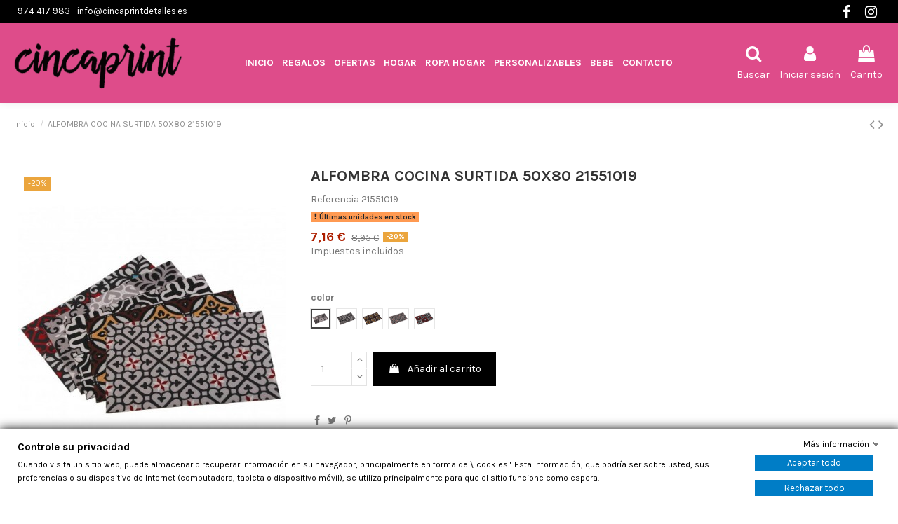

--- FILE ---
content_type: text/html; charset=utf-8
request_url: https://cincaprintdetalles.es/alfombra-cocina-surtida-50x80-21551019-543-418.html
body_size: 15481
content:
<!doctype html>
<html lang="es">

<head>
    
        
  <meta charset="utf-8">


  <meta http-equiv="x-ua-compatible" content="ie=edge">



  


  
  



  <title>ALFOMBRA COCINA SURTIDA 50X80 21551019</title>
  
    
  
  
    
  
  <meta name="description" content="">
  <meta name="keywords" content="">
    
      <link rel="canonical" href="https://cincaprintdetalles.es/alfombra-cocina-surtida-50x80-21551019-418.html">
    

  
      

  
    <script type="application/ld+json">
  {
    "@context": "https://schema.org",
    "@id": "#store-organization",
    "@type": "Organization",
    "name" : "CINCAPRINT",
    "url" : "https://cincaprintdetalles.es/",
  
      "logo": {
        "@type": "ImageObject",
        "url":"https://cincaprintdetalles.es/img/demo-tu-comercio-en-red-logo-1615541108.jpg"
      }
      }
</script>

<script type="application/ld+json">
  {
    "@context": "https://schema.org",
    "@type": "WebPage",
    "isPartOf": {
      "@type": "WebSite",
      "url":  "https://cincaprintdetalles.es/",
      "name": "CINCAPRINT"
    },
    "name": "ALFOMBRA COCINA SURTIDA 50X80 21551019",
    "url":  "https://cincaprintdetalles.es/alfombra-cocina-surtida-50x80-21551019-543-418.html"
  }
</script>


  <script type="application/ld+json">
    {
      "@context": "https://schema.org",
      "@type": "BreadcrumbList",
      "itemListElement": [
                  {
            "@type": "ListItem",
            "position": 1,
            "name": "Inicio",
            "item": "https://cincaprintdetalles.es/"
          },              {
            "@type": "ListItem",
            "position": 2,
            "name": "ALFOMBRA COCINA SURTIDA 50X80 21551019",
            "item": "https://cincaprintdetalles.es/alfombra-cocina-surtida-50x80-21551019-543-418.html#/color-estampado_1"
          }          ]
    }
  </script>


  

  
    <script type="application/ld+json">
  {
    "@context": "https://schema.org/",
    "@type": "Product",
    "@id": "#product-snippet-id",
    "name": "ALFOMBRA COCINA SURTIDA 50X80 21551019",
    "description": "",
    "category": "INICIO",
    "image" :"https://cincaprintdetalles.es/1148-home_default/alfombra-cocina-surtida-50x80-21551019.jpg",    "sku": "21551019",
    "mpn": "21551019"
        ,
    "brand": {
      "@type": "Brand",
      "name": "CINCAPRINT"
    }
                ,
    "offers": {
      "@type": "Offer",
      "priceCurrency": "EUR",
      "name": "ALFOMBRA COCINA SURTIDA 50X80 21551019",
      "price": "7.16",
      "url": "https://cincaprintdetalles.es/alfombra-cocina-surtida-50x80-21551019-543-418.html#/92-color-estampado_1",
      "priceValidUntil": "2026-02-16",
              "image": ["https://cincaprintdetalles.es/1143-thickbox_default/alfombra-cocina-surtida-50x80-21551019.jpg","https://cincaprintdetalles.es/1144-thickbox_default/alfombra-cocina-surtida-50x80-21551019.jpg","https://cincaprintdetalles.es/1145-thickbox_default/alfombra-cocina-surtida-50x80-21551019.jpg","https://cincaprintdetalles.es/1146-thickbox_default/alfombra-cocina-surtida-50x80-21551019.jpg","https://cincaprintdetalles.es/1147-thickbox_default/alfombra-cocina-surtida-50x80-21551019.jpg","https://cincaprintdetalles.es/1148-thickbox_default/alfombra-cocina-surtida-50x80-21551019.jpg"],
            "sku": "21551019",
      "mpn": "21551019",
                    "availability": "https://schema.org/InStock",
      "seller": {
        "@type": "Organization",
        "name": "CINCAPRINT"
      }
    }
      }
</script>


  
    
  



    <meta property="og:type" content="product">
    <meta property="og:url" content="https://cincaprintdetalles.es/alfombra-cocina-surtida-50x80-21551019-543-418.html">
    <meta property="og:title" content="ALFOMBRA COCINA SURTIDA 50X80 21551019">
    <meta property="og:site_name" content="CINCAPRINT">
    <meta property="og:description" content="">
            <meta property="og:image" content="https://cincaprintdetalles.es/1148-thickbox_default/alfombra-cocina-surtida-50x80-21551019.jpg">
        <meta property="og:image:width" content="1100">
        <meta property="og:image:height" content="1422">
    




      <meta name="viewport" content="initial-scale=1,user-scalable=no,maximum-scale=1,width=device-width">
  




  <link rel="icon" type="image/vnd.microsoft.icon" href="https://cincaprintdetalles.es/img/favicon.ico?1615541108">
  <link rel="shortcut icon" type="image/x-icon" href="https://cincaprintdetalles.es/img/favicon.ico?1615541108">
    




    <link rel="stylesheet" href="https://cincaprintdetalles.es/themes/warehousechild/assets/cache/theme-e5c2c82079.css" type="text/css" media="all">




<link rel="preload" as="font"
      href="/themes/warehousechild/assets/css/font-awesome/fonts/fontawesome-webfont.woff?v=4.7.0"
      type="font/woff" crossorigin="anonymous">
<link rel="preload" as="font"
      href="/themes/warehousechild/assets/css/font-awesome/fonts/fontawesome-webfont.woff2?v=4.7.0"
      type="font/woff2" crossorigin="anonymous">


<link  rel="preload stylesheet"  as="style" href="/themes/warehousechild/assets/css/font-awesome/css/font-awesome-preload.css"
       type="text/css" crossorigin="anonymous">





    <script src="https://cincaprintdetalles.es/themes/warehousechild/assets/cache/head-b8b8122078.js" ></script>


  <script>
        var elementorFrontendConfig = {"isEditMode":"","stretchedSectionContainer":"","instagramToken":"","is_rtl":false,"ajax_csfr_token_url":"https:\/\/cincaprintdetalles.es\/module\/iqitelementor\/Actions?process=handleCsfrToken&ajax=1"};
        var gdprSettings = {"consent_active":true,"Consent":{"ad_storage":"denied","ad_user_data":"denied","ad_personalization":"denied","analytics_storage":"denied"},"gdprEnabledModules":{"1_phpsessid":true,"2_prestashop":true,"3_fbp":false,"ad_storage":false,"ad_user_data":false,"ad_personalization":false,"analytics_storage":false},"gdprCookieStoreUrl":"https:\/\/cincaprintdetalles.es\/module\/gdprpro\/storecookie","newsletterConsentText":"&lt;p&gt;Quiero recibir el bolet\u00edn&lt;\/p&gt;","checkAllByDefault":false,"under18AlertText":"Debes ser mayor de 18 a\u00f1os para visitar este sitio","closeModalOnlyWithButtons":false,"showWindow":true,"isBot":true,"doNotTrackCompliance":false,"reloadAfterSave":false,"reloadAfterAcceptAll":false,"scrollLock":false,"acceptByScroll":false};
        var gdprSettings_Consent_ad_personalization = "denied";
        var gdprSettings_Consent_ad_storage = "denied";
        var gdprSettings_Consent_ad_user_data = "denied";
        var gdprSettings_Consent_analytics_storage = "denied";
        var iqitTheme = {"rm_sticky":"0","rm_breakpoint":0,"op_preloader":"0","cart_style":"floating","cart_confirmation":"modal","h_layout":"4","f_fixed":"","f_layout":"1","h_absolute":"0","h_sticky":"header","hw_width":"fullwidth","mm_content":"accordion","hm_submenu_width":"default","h_search_type":"full","pl_lazyload":false,"pl_infinity":false,"pl_rollover":false,"pl_crsl_autoplay":false,"pl_slider_ld":5,"pl_slider_d":4,"pl_slider_t":3,"pl_slider_p":2,"pp_thumbs":"bottom","pp_zoom":"inner","pp_image_layout":"carousel","pp_tabs":"tabh","pl_grid_qty":false};
        var iqitcountdown_days = "d.";
        var iqitextendedproduct = {"speed":"70","hook":"modal"};
        var iqitmegamenu = {"sticky":"false","containerSelector":"#wrapper > .container"};
        var iqitreviews = [];
        var prestashop = {"cart":{"products":[],"totals":{"total":{"type":"total","label":"Total","amount":0,"value":"0,00\u00a0\u20ac"},"total_including_tax":{"type":"total","label":"Total (impuestos incl.)","amount":0,"value":"0,00\u00a0\u20ac"},"total_excluding_tax":{"type":"total","label":"Total (impuestos excl.)","amount":0,"value":"0,00\u00a0\u20ac"}},"subtotals":{"products":{"type":"products","label":"Subtotal","amount":0,"value":"0,00\u00a0\u20ac"},"discounts":null,"shipping":{"type":"shipping","label":"Transporte","amount":0,"value":""},"tax":null},"products_count":0,"summary_string":"0 art\u00edculos","vouchers":{"allowed":1,"added":[]},"discounts":[],"minimalPurchase":0,"minimalPurchaseRequired":""},"currency":{"id":1,"name":"Euro","iso_code":"EUR","iso_code_num":"978","sign":"\u20ac"},"customer":{"lastname":null,"firstname":null,"email":null,"birthday":null,"newsletter":null,"newsletter_date_add":null,"optin":null,"website":null,"company":null,"siret":null,"ape":null,"is_logged":false,"gender":{"type":null,"name":null},"addresses":[]},"language":{"name":"Espa\u00f1ol (Spanish)","iso_code":"es","locale":"es-ES","language_code":"es","is_rtl":"0","date_format_lite":"d\/m\/Y","date_format_full":"d\/m\/Y H:i:s","id":1},"page":{"title":"","canonical":"https:\/\/cincaprintdetalles.es\/alfombra-cocina-surtida-50x80-21551019-418.html","meta":{"title":"ALFOMBRA COCINA SURTIDA 50X80 21551019","description":"","keywords":"","robots":"index"},"page_name":"product","body_classes":{"lang-es":true,"lang-rtl":false,"country-ES":true,"currency-EUR":true,"layout-full-width":true,"page-product":true,"tax-display-enabled":true,"product-id-418":true,"product-ALFOMBRA COCINA SURTIDA 50X80 21551019":true,"product-id-category-2":true,"product-id-manufacturer-0":true,"product-id-supplier-0":true,"product-available-for-order":true},"admin_notifications":[]},"shop":{"name":"CINCAPRINT","logo":"https:\/\/cincaprintdetalles.es\/img\/demo-tu-comercio-en-red-logo-1615541108.jpg","stores_icon":"https:\/\/cincaprintdetalles.es\/img\/logo_stores.png","favicon":"https:\/\/cincaprintdetalles.es\/img\/favicon.ico"},"urls":{"base_url":"https:\/\/cincaprintdetalles.es\/","current_url":"https:\/\/cincaprintdetalles.es\/alfombra-cocina-surtida-50x80-21551019-543-418.html","shop_domain_url":"https:\/\/cincaprintdetalles.es","img_ps_url":"https:\/\/cincaprintdetalles.es\/img\/","img_cat_url":"https:\/\/cincaprintdetalles.es\/img\/c\/","img_lang_url":"https:\/\/cincaprintdetalles.es\/img\/l\/","img_prod_url":"https:\/\/cincaprintdetalles.es\/img\/p\/","img_manu_url":"https:\/\/cincaprintdetalles.es\/img\/m\/","img_sup_url":"https:\/\/cincaprintdetalles.es\/img\/su\/","img_ship_url":"https:\/\/cincaprintdetalles.es\/img\/s\/","img_store_url":"https:\/\/cincaprintdetalles.es\/img\/st\/","img_col_url":"https:\/\/cincaprintdetalles.es\/img\/co\/","img_url":"https:\/\/cincaprintdetalles.es\/themes\/warehousechild\/assets\/img\/","css_url":"https:\/\/cincaprintdetalles.es\/themes\/warehousechild\/assets\/css\/","js_url":"https:\/\/cincaprintdetalles.es\/themes\/warehousechild\/assets\/js\/","pic_url":"https:\/\/cincaprintdetalles.es\/upload\/","pages":{"address":"https:\/\/cincaprintdetalles.es\/direccion","addresses":"https:\/\/cincaprintdetalles.es\/direcciones","authentication":"https:\/\/cincaprintdetalles.es\/iniciar-sesion","cart":"https:\/\/cincaprintdetalles.es\/carrito","category":"https:\/\/cincaprintdetalles.es\/index.php?controller=category","cms":"https:\/\/cincaprintdetalles.es\/index.php?controller=cms","contact":"https:\/\/cincaprintdetalles.es\/contactenos","discount":"https:\/\/cincaprintdetalles.es\/descuento","guest_tracking":"https:\/\/cincaprintdetalles.es\/seguimiento-pedido-invitado","history":"https:\/\/cincaprintdetalles.es\/historial-compra","identity":"https:\/\/cincaprintdetalles.es\/datos-personales","index":"https:\/\/cincaprintdetalles.es\/","my_account":"https:\/\/cincaprintdetalles.es\/mi-cuenta","order_confirmation":"https:\/\/cincaprintdetalles.es\/confirmacion-pedido","order_detail":"https:\/\/cincaprintdetalles.es\/index.php?controller=order-detail","order_follow":"https:\/\/cincaprintdetalles.es\/seguimiento-pedido","order":"https:\/\/cincaprintdetalles.es\/pedido","order_return":"https:\/\/cincaprintdetalles.es\/index.php?controller=order-return","order_slip":"https:\/\/cincaprintdetalles.es\/facturas-abono","pagenotfound":"https:\/\/cincaprintdetalles.es\/pagina-no-encontrada","password":"https:\/\/cincaprintdetalles.es\/recuperar-contrase\u00f1a","pdf_invoice":"https:\/\/cincaprintdetalles.es\/index.php?controller=pdf-invoice","pdf_order_return":"https:\/\/cincaprintdetalles.es\/index.php?controller=pdf-order-return","pdf_order_slip":"https:\/\/cincaprintdetalles.es\/index.php?controller=pdf-order-slip","prices_drop":"https:\/\/cincaprintdetalles.es\/productos-rebajados","product":"https:\/\/cincaprintdetalles.es\/index.php?controller=product","search":"https:\/\/cincaprintdetalles.es\/busqueda","sitemap":"https:\/\/cincaprintdetalles.es\/mapa del sitio","stores":"https:\/\/cincaprintdetalles.es\/tiendas","supplier":"https:\/\/cincaprintdetalles.es\/proveedor","register":"https:\/\/cincaprintdetalles.es\/iniciar-sesion?create_account=1","order_login":"https:\/\/cincaprintdetalles.es\/pedido?login=1"},"alternative_langs":[],"theme_assets":"\/themes\/warehousechild\/assets\/","actions":{"logout":"https:\/\/cincaprintdetalles.es\/?mylogout="},"no_picture_image":{"bySize":{"small_default":{"url":"https:\/\/cincaprintdetalles.es\/img\/p\/es-default-small_default.jpg","width":98,"height":127},"cart_default":{"url":"https:\/\/cincaprintdetalles.es\/img\/p\/es-default-cart_default.jpg","width":125,"height":162},"home_default":{"url":"https:\/\/cincaprintdetalles.es\/img\/p\/es-default-home_default.jpg","width":236,"height":305},"large_default":{"url":"https:\/\/cincaprintdetalles.es\/img\/p\/es-default-large_default.jpg","width":381,"height":492},"medium_default":{"url":"https:\/\/cincaprintdetalles.es\/img\/p\/es-default-medium_default.jpg","width":452,"height":584},"thickbox_default":{"url":"https:\/\/cincaprintdetalles.es\/img\/p\/es-default-thickbox_default.jpg","width":1100,"height":1422}},"small":{"url":"https:\/\/cincaprintdetalles.es\/img\/p\/es-default-small_default.jpg","width":98,"height":127},"medium":{"url":"https:\/\/cincaprintdetalles.es\/img\/p\/es-default-large_default.jpg","width":381,"height":492},"large":{"url":"https:\/\/cincaprintdetalles.es\/img\/p\/es-default-thickbox_default.jpg","width":1100,"height":1422},"legend":""}},"configuration":{"display_taxes_label":true,"display_prices_tax_incl":true,"is_catalog":false,"show_prices":true,"opt_in":{"partner":false},"quantity_discount":{"type":"discount","label":"Descuento unitario"},"voucher_enabled":1,"return_enabled":0},"field_required":[],"breadcrumb":{"links":[{"title":"Inicio","url":"https:\/\/cincaprintdetalles.es\/"},{"title":"ALFOMBRA COCINA SURTIDA 50X80 21551019","url":"https:\/\/cincaprintdetalles.es\/alfombra-cocina-surtida-50x80-21551019-543-418.html#\/color-estampado_1"}],"count":2},"link":{"protocol_link":"https:\/\/","protocol_content":"https:\/\/"},"time":1769902873,"static_token":"b3ed811bc721504920b6ad0f5506e05a","token":"88ab02febef4642992064f9c5021bf83","debug":false};
        var psemailsubscription_subscription = "https:\/\/cincaprintdetalles.es\/module\/ps_emailsubscription\/subscription";
      </script>



  


    
            <meta property="product:pretax_price:amount" content="5.917355">
        <meta property="product:pretax_price:currency" content="EUR">
        <meta property="product:price:amount" content="7.16">
        <meta property="product:price:currency" content="EUR">
        
    

    </head>

    <body id="product" class="lang-es country-es currency-eur layout-full-width page-product tax-display-enabled product-id-418 product-alfombra-cocina-surtida-50x80-21551019 product-id-category-2 product-id-manufacturer-0 product-id-supplier-0 product-available-for-order 1-phpsessid-off 2-prestashop-off 3-fbp-off ad-storage-off ad-user-data-off ad-personalization-off analytics-storage-off body-desktop-header-style-w-4       customer-not-logged">


    




    


<main id="main-page-content"  >
    
            

    <header id="header" class="desktop-header-style-w-4">
        
            
  <div class="header-banner">
    
  </div>




            <nav class="header-nav">
        <div class="container">
    
        <div class="row justify-content-between">
            <div class="col col-auto col-md left-nav">
                
      
    <div id="iqithtmlandbanners-block-2"  class="d-inline-block">
        <div class="rte-content d-inline-block">
            <div class="top_telefono">
<p><a href="tel:974417983" style="color:#000000;"><span style="color:#ffffff;"> 974 417 983</span></a></p>
<p><a href="mailto:info@cincaprintdetalles.es"><span style="color:#ffffff;">info@cincaprintdetalles.es</span></a></p>
</div>
        </div>
    </div>


  

            </div>
            <div class="col col-auto center-nav text-center">
                
             </div>
            <div class="col col-auto col-md right-nav text-right">
             <div class="d-inline-block"> 

<ul class="social-links _topbar" itemscope itemtype="https://schema.org/Organization" itemid="#store-organization">
    <li class="facebook"><a itemprop="sameAs" href="https://es-es.facebook.com/cincaprint/" target="_blank" rel="noreferrer noopener"><i class="fa fa-facebook fa-fw" aria-hidden="true"></i></a></li>    <li class="instagram"><a itemprop="sameAs" href="https://www.instagram.com/cincaprint/" target="_blank" rel="noreferrer noopener"><i class="fa fa-instagram fa-fw" aria-hidden="true"></i></a></li>          </ul>

 </div>                 

             </div>
        </div>

                        </div>
            </nav>
        



<div id="desktop-header" class="desktop-header-style-4">
            
<div class="header-top">
    <div id="desktop-header-container" class="container">
        <div class="row align-items-center">
                            <div class="col col-auto col-header-left">
                    <div id="desktop_logo">
                        <a href="https://cincaprintdetalles.es/">
                            <img class="logo img-fluid"
                                 src="https://cincaprintdetalles.es/img/demo-tu-comercio-en-red-logo-1615541108.jpg"                                  alt="CINCAPRINT">
                        </a>
                    </div>
                    
                </div>
                <div class="col col-header-center col-header-menu">
                                        <div id="iqitmegamenu-wrapper" class="iqitmegamenu-wrapper iqitmegamenu-all">
	<div class="container container-iqitmegamenu">
		<div id="iqitmegamenu-horizontal" class="iqitmegamenu  clearfix" role="navigation">

						
			<nav id="cbp-hrmenu" class="cbp-hrmenu cbp-horizontal cbp-hrsub-narrow">
				<ul>
											<li id="cbp-hrmenu-tab-1"
							class="cbp-hrmenu-tab cbp-hrmenu-tab-1 ">
							<a href="https://cincaprintdetalles.es/" class="nav-link" 
										>
										

										<span class="cbp-tab-title">
											Inicio</span>
																			</a>
																</li>
												<li id="cbp-hrmenu-tab-8"
							class="cbp-hrmenu-tab cbp-hrmenu-tab-8 ">
							<a href="https://cincaprintdetalles.es/regalos-14" class="nav-link" 
										>
										

										<span class="cbp-tab-title">
											REGALOS</span>
																			</a>
																</li>
												<li id="cbp-hrmenu-tab-12"
							class="cbp-hrmenu-tab cbp-hrmenu-tab-12 ">
							<a href="https://cincaprintdetalles.es/ofertas-59" class="nav-link" 
										>
										

										<span class="cbp-tab-title">
											OFERTAS</span>
																			</a>
																</li>
												<li id="cbp-hrmenu-tab-2"
							class="cbp-hrmenu-tab cbp-hrmenu-tab-2 ">
							<a href="https://cincaprintdetalles.es/hogar-13" class="nav-link" 
										>
										

										<span class="cbp-tab-title">
											HOGAR</span>
																			</a>
																</li>
												<li id="cbp-hrmenu-tab-3"
							class="cbp-hrmenu-tab cbp-hrmenu-tab-3 ">
							<a href="https://cincaprintdetalles.es/ropa-de-hogar-23" class="nav-link" 
										>
										

										<span class="cbp-tab-title">
											ROPA HOGAR</span>
																			</a>
																</li>
												<li id="cbp-hrmenu-tab-4"
							class="cbp-hrmenu-tab cbp-hrmenu-tab-4 ">
							<a href="https://cincaprintdetalles.es/personalizables-27" class="nav-link" 
										>
										

										<span class="cbp-tab-title">
											PERSONALIZABLES</span>
																			</a>
																</li>
												<li id="cbp-hrmenu-tab-9"
							class="cbp-hrmenu-tab cbp-hrmenu-tab-9 ">
							<a href="https://cincaprintdetalles.es/bebe-22" class="nav-link" 
										>
										

										<span class="cbp-tab-title">
											BEBE</span>
																			</a>
																</li>
												<li id="cbp-hrmenu-tab-5"
							class="cbp-hrmenu-tab cbp-hrmenu-tab-5 ">
							<a href="/contactenos" class="nav-link" 
										>
										

										<span class="cbp-tab-title">
											Contacto</span>
																			</a>
																</li>
											</ul>
				</nav>
			</div>
		</div>
		<div id="sticky-cart-wrapper"></div>
	</div>

		<div id="_desktop_iqitmegamenu-mobile">
		<div id="iqitmegamenu-mobile"
			class="mobile-menu js-mobile-menu  d-flex flex-column">

			<div class="mm-panel__header  mobile-menu__header-wrapper px-2 py-2">
				<div class="mobile-menu__header js-mobile-menu__header">

					<button type="button" class="mobile-menu__back-btn js-mobile-menu__back-btn btn">
						<span aria-hidden="true" class="fa fa-angle-left  align-middle mr-4"></span>
						<span class="mobile-menu__title js-mobile-menu__title paragraph-p1 align-middle"></span>
					</button>
					
				</div>
				<button type="button" class="btn btn-icon mobile-menu__close js-mobile-menu__close" aria-label="Close"
					data-toggle="dropdown">
					<span aria-hidden="true" class="fa fa-times"></span>
				</button>
			</div>

			<div class="position-relative mobile-menu__content flex-grow-1 mx-c16 my-c24 ">
				<ul
					class=" w-100  m-0 mm-panel__scroller mobile-menu__scroller px-4 py-4">
					<li class="mobile-menu__above-content"></li>
													



			
	<li class="mobile-menu__tab  d-flex flex-wrap js-mobile-menu__tab"><a  href="https://cincaprintdetalles.es/"  class="flex-fill mobile-menu__link ">Inicio</a></li><li class="mobile-menu__tab  d-flex flex-wrap js-mobile-menu__tab"><a  href="https://cincaprintdetalles.es/ofertas-59"  class="flex-fill mobile-menu__link ">OFERTAS</a></li><li class="mobile-menu__tab  d-flex flex-wrap js-mobile-menu__tab"><a  href="https://cincaprintdetalles.es/hogar-13"  class="flex-fill mobile-menu__link ">HOGAR</a></li><li class="mobile-menu__tab  d-flex flex-wrap js-mobile-menu__tab"><a  href="https://cincaprintdetalles.es/regalos-14"  class="flex-fill mobile-menu__link ">REGALOS</a></li><li class="mobile-menu__tab  d-flex flex-wrap js-mobile-menu__tab"><a  href="https://cincaprintdetalles.es/ropa-de-hogar-23"  class="flex-fill mobile-menu__link ">ROPA DE HOGAR</a></li><li class="mobile-menu__tab  d-flex flex-wrap js-mobile-menu__tab"><a  href="https://cincaprintdetalles.es/personalizables-27"  class="flex-fill mobile-menu__link ">PERSONALIZABLES</a></li><li class="mobile-menu__tab  d-flex flex-wrap js-mobile-menu__tab"><a  href="https://cincaprintdetalles.es/bebe-22"  class="flex-fill mobile-menu__link ">BEBE</a></li><li class="mobile-menu__tab  d-flex flex-wrap js-mobile-menu__tab"><a  href="/contactenos"  class="flex-fill mobile-menu__link ">Contacto</a></li>	
												<li class="mobile-menu__below-content"> </li>
				</ul>
			</div>

			<div class="js-top-menu-bottom mobile-menu__footer justify-content-between px-4 py-4">
				

			<div class="d-flex align-items-start mobile-menu__language-currency js-mobile-menu__language-currency">

			
									


<div class="mobile-menu__language-selector d-inline-block mr-4">
    Español
    <div class="mobile-menu__language-currency-dropdown">
        <ul>
                                             </ul>
    </div>
</div>							

			
									

<div class="mobile-menu__currency-selector d-inline-block">
    EUR     €    <div class="mobile-menu__language-currency-dropdown">
        <ul>
                                                </ul>
    </div>
</div>							

			</div>


			<div class="mobile-menu__user">
			<a href="https://cincaprintdetalles.es/mi-cuenta" class="text-reset"><i class="fa fa-user" aria-hidden="true"></i>
				
									Iniciar sesión
								
			</a>
			</div>


			</div>
		</div>
	</div>
                    
                </div>
                        <div class="col col-auto col-header-right">
                <div class="row no-gutters justify-content-end">
                                            <div id="header-search-btn" class="col col-auto header-btn-w header-search-btn-w">
    <a data-toggle="dropdown" id="header-search-btn-drop"  class="header-btn header-search-btn" data-display="static">
        <i class="fa fa-search fa-fw icon" aria-hidden="true"></i>
        <span class="title">Buscar</span>
    </a>
        <div class="dropdown-menu-custom  dropdown-menu">
        <div class="dropdown-content modal-backdrop fullscreen-search">
            
<!-- Block search module TOP -->
<div id="search_widget" class="search-widget" data-search-controller-url="https://cincaprintdetalles.es/module/iqitsearch/searchiqit">
    <form method="get" action="https://cincaprintdetalles.es/module/iqitsearch/searchiqit">
        <div class="input-group">
            <input type="text" name="s" value="" data-all-text="Mostrar todos los resultados	"
                   data-blog-text="Entrada del blog"
                   data-product-text="Producto"
                   data-brands-text="Marca"
                   autocomplete="off" autocorrect="off" autocapitalize="off" spellcheck="false"
                   placeholder="Busca en nuestro catálogo	" class="form-control form-search-control" />
            <button type="submit" class="search-btn">
                <i class="fa fa-search"></i>
            </button>
        </div>
    </form>
</div>
<!-- /Block search module TOP -->

            <div id="fullscreen-search-backdrop"></div>
        </div>
    </div>
    </div>
                    
                    
                                            <div id="header-user-btn" class="col col-auto header-btn-w header-user-btn-w">
            <a href="https://cincaprintdetalles.es/mi-cuenta"
           title="Acceda a su cuenta de cliente"
           rel="nofollow" class="header-btn header-user-btn">
            <i class="fa fa-user fa-fw icon" aria-hidden="true"></i>
            <span class="title">Iniciar sesión</span>
        </a>
    </div>









                                        

                    

                                            
                                                    <div id="ps-shoppingcart-wrapper" class="col col-auto">
    <div id="ps-shoppingcart"
         class="header-btn-w header-cart-btn-w ps-shoppingcart dropdown">
         <div id="blockcart" class="blockcart cart-preview"
         data-refresh-url="//cincaprintdetalles.es/module/ps_shoppingcart/ajax">
        <a id="cart-toogle" class="cart-toogle header-btn header-cart-btn" data-toggle="dropdown" data-display="static">
            <i class="fa fa-shopping-bag fa-fw icon" aria-hidden="true"><span class="cart-products-count-btn  d-none">0</span></i>
            <span class="info-wrapper">
            <span class="title">Carrito</span>
            <span class="cart-toggle-details">
            <span class="text-faded cart-separator"> / </span>
                            Empty
                        </span>
            </span>
        </a>
        <div id="_desktop_blockcart-content" class="dropdown-menu-custom dropdown-menu">
    <div id="blockcart-content" class="blockcart-content" >
        <div class="cart-title">
            <span class="modal-title">Carrito</span>
            <button type="button" id="js-cart-close" class="close">
                <span>×</span>
            </button>
            <hr>
        </div>
                    <span class="no-items">No hay más artículos en su carrito</span>
            </div>
</div> </div>




    </div>
</div>
                                                
                                    </div>
                
            </div>
            <div class="col-12">
                <div class="row">
                    
                </div>
            </div>
        </div>
    </div>
</div>


    </div>



    <div id="mobile-header" class="mobile-header-style-2">
                    <div id="mobile-header-sticky">
    <div class="container">
        <div class="mobile-main-bar">
            <div class="row no-gutters align-items-center row-mobile-header">
                <div class="col col-mobile-logo">
                    
  <a href="https://cincaprintdetalles.es/">
    <img class="logo img-fluid"
         src="https://cincaprintdetalles.es/img/demo-tu-comercio-en-red-logo-1615541108.jpg"
                  alt="CINCAPRINT"
         width="250"
         height="82"
    >
  </a>

                </div>
                <div id="mobile-btn-search" class="col col-auto col-mobile-btn col-mobile-btn-search">
                    <a  class="m-nav-btn" data-toggle="dropdown" data-display="static"><i class="fa fa-search" aria-hidden="true"></i>
                        <span>Search</span></a>
                    <div id="search-widget-mobile" class="dropdown-content dropdown-menu dropdown-mobile search-widget">
                        
                                                    
<!-- Block search module TOP -->
<form method="get" action="https://cincaprintdetalles.es/module/iqitsearch/searchiqit">
    <div class="input-group">
        <input type="text" name="s" value=""
               placeholder="Buscar"
               data-all-text="Mostrar todos los resultados	"
               data-blog-text="Entrada del blog"
               data-product-text="Producto"
               data-brands-text="Marca"
               autocomplete="off" autocorrect="off" autocapitalize="off" spellcheck="false"
               class="form-control form-search-control">
        <button type="submit" class="search-btn">
            <i class="fa fa-search"></i>
        </button>
    </div>
</form>
<!-- /Block search module TOP -->

                                                
                    </div>
                </div>
                <div class="col col-auto col-mobile-btn col-mobile-btn-account">
                    <a href="https://cincaprintdetalles.es/mi-cuenta" class="m-nav-btn"><i class="fa fa-user" aria-hidden="true"></i>
                        <span>     
                                                            Iniciar sesión
                                                        </span></a>
                </div>
                
                                <div
                     class="col col-auto col-mobile-btn col-mobile-btn-cart ps-shoppingcart dropdown">
                    <div id="mobile-cart-wrapper">
                        <a id="mobile-cart-toogle" class="m-nav-btn" data-display="static" data-toggle="dropdown"><i class="fa fa-shopping-bag mobile-bag-icon" aria-hidden="true"><span id="mobile-cart-products-count" class="cart-products-count cart-products-count-btn">
                                    
                                                                            0
                                                                        
                                </span></i>
                            <span>Carrito</span></a>
                        <div id="_mobile_blockcart-content" class="dropdown-menu-custom dropdown-menu"></div>
                    </div>
                </div>
                                <div class="col col-auto col-mobile-btn col-mobile-btn-menu col-mobile-menu-dropdown js-col-mobile-menu-dropdown">
                    <a class="m-nav-btn js-m-nav-btn-menu" data-toggle="dropdown" data-display="static"><i class="fa fa-bars" aria-hidden="true"></i>
                        <span>Menu</span></a>
                    <div id="mobile_menu_click_overlay"></div>
                    <div id="_mobile_iqitmegamenu-mobile" class="dropdown-menu-custom dropdown-menu"></div>
                </div>
            </div>
        </div>
    </div>
</div>            </div>

        
    </header>
    

    <section id="wrapper">
        
        
<div class="container">
<nav data-depth="2" class="breadcrumb">
                <div class="row align-items-center">
                <div class="col">
                    <ol>
                        
                            


                                 
                                                                            <li>
                                            <a href="https://cincaprintdetalles.es/"><span>Inicio</span></a>
                                        </li>
                                                                    

                            


                                 
                                                                            <li>
                                            <span>ALFOMBRA COCINA SURTIDA 50X80 21551019</span>
                                        </li>
                                                                    

                                                    
                    </ol>
                </div>
                <div class="col col-auto"> <div id="iqitproductsnav">
            <a href="https://cincaprintdetalles.es/caja-llaves-407.html" title="Previous product">
           <i class="fa fa-angle-left" aria-hidden="true"></i>        </a>
                <a href="https://cincaprintdetalles.es/neceser-lienzo-20x8x14-cierre-con-cremallera--560-434.html#/color-gris" title="Next product">
             <i class="fa fa-angle-right" aria-hidden="true"></i>        </a>
    </div>


</div>
            </div>
            </nav>

</div>
        <div id="inner-wrapper" class="container">
            
            
                
   <aside id="notifications">
        
        
        
      
  </aside>
              

            

                
    <div id="content-wrapper" class="js-content-wrapper">
        
        
    <section id="main">
        <div id="product-preloader"><i class="fa fa-circle-o-notch fa-spin"></i></div>
        <div id="main-product-wrapper" class="product-container js-product-container">
        <meta content="https://cincaprintdetalles.es/alfombra-cocina-surtida-50x80-21551019-543-418.html#/92-color-estampado_1">


        <div class="row product-info-row">
            <div class="col-md-4 col-product-image">
                
                        

                            
                                    <div class="images-container js-images-container images-container-bottom">
                    
    <div class="product-cover">

        

    <ul class="product-flags js-product-flags">
                                <li class="product-flag discount">-20%</li>
            </ul>

        <div id="product-images-large" class="product-images-large swiper-container">
            <div class="swiper-wrapper">
            
                                                            <div class="product-lmage-large swiper-slide ">
                            <div class="easyzoom easyzoom-product">
                                <a href="https://cincaprintdetalles.es/1143-thickbox_default/alfombra-cocina-surtida-50x80-21551019.jpg" class="js-easyzoom-trigger" rel="nofollow"></a>
                            </div>
                            <a class="expander" data-toggle="modal" data-target="#product-modal"><span><i class="fa fa-expand" aria-hidden="true"></i></span></a>                            <img
                                    data-src="https://cincaprintdetalles.es/1143-large_default/alfombra-cocina-surtida-50x80-21551019.jpg"
                                    data-image-large-src="https://cincaprintdetalles.es/1143-thickbox_default/alfombra-cocina-surtida-50x80-21551019.jpg"
                                    alt="ALFOMBRA COCINA SURTIDA 50X80 21551019"
                                    content="https://cincaprintdetalles.es/1143-large_default/alfombra-cocina-surtida-50x80-21551019.jpg"
                                    width="381"
                                    height="492"
                                    src="data:image/svg+xml,%3Csvg xmlns='http://www.w3.org/2000/svg' viewBox='0 0 381 492'%3E%3C/svg%3E"
                                    class="img-fluid swiper-lazy"
                            >
                        </div>
                                            <div class="product-lmage-large swiper-slide ">
                            <div class="easyzoom easyzoom-product">
                                <a href="https://cincaprintdetalles.es/1144-thickbox_default/alfombra-cocina-surtida-50x80-21551019.jpg" class="js-easyzoom-trigger" rel="nofollow"></a>
                            </div>
                            <a class="expander" data-toggle="modal" data-target="#product-modal"><span><i class="fa fa-expand" aria-hidden="true"></i></span></a>                            <img
                                    data-src="https://cincaprintdetalles.es/1144-large_default/alfombra-cocina-surtida-50x80-21551019.jpg"
                                    data-image-large-src="https://cincaprintdetalles.es/1144-thickbox_default/alfombra-cocina-surtida-50x80-21551019.jpg"
                                    alt="ALFOMBRA COCINA SURTIDA 50X80 21551019"
                                    content="https://cincaprintdetalles.es/1144-large_default/alfombra-cocina-surtida-50x80-21551019.jpg"
                                    width="381"
                                    height="492"
                                    src="data:image/svg+xml,%3Csvg xmlns='http://www.w3.org/2000/svg' viewBox='0 0 381 492'%3E%3C/svg%3E"
                                    class="img-fluid swiper-lazy"
                            >
                        </div>
                                            <div class="product-lmage-large swiper-slide ">
                            <div class="easyzoom easyzoom-product">
                                <a href="https://cincaprintdetalles.es/1145-thickbox_default/alfombra-cocina-surtida-50x80-21551019.jpg" class="js-easyzoom-trigger" rel="nofollow"></a>
                            </div>
                            <a class="expander" data-toggle="modal" data-target="#product-modal"><span><i class="fa fa-expand" aria-hidden="true"></i></span></a>                            <img
                                    data-src="https://cincaprintdetalles.es/1145-large_default/alfombra-cocina-surtida-50x80-21551019.jpg"
                                    data-image-large-src="https://cincaprintdetalles.es/1145-thickbox_default/alfombra-cocina-surtida-50x80-21551019.jpg"
                                    alt="ALFOMBRA COCINA SURTIDA 50X80 21551019"
                                    content="https://cincaprintdetalles.es/1145-large_default/alfombra-cocina-surtida-50x80-21551019.jpg"
                                    width="381"
                                    height="492"
                                    src="data:image/svg+xml,%3Csvg xmlns='http://www.w3.org/2000/svg' viewBox='0 0 381 492'%3E%3C/svg%3E"
                                    class="img-fluid swiper-lazy"
                            >
                        </div>
                                            <div class="product-lmage-large swiper-slide ">
                            <div class="easyzoom easyzoom-product">
                                <a href="https://cincaprintdetalles.es/1146-thickbox_default/alfombra-cocina-surtida-50x80-21551019.jpg" class="js-easyzoom-trigger" rel="nofollow"></a>
                            </div>
                            <a class="expander" data-toggle="modal" data-target="#product-modal"><span><i class="fa fa-expand" aria-hidden="true"></i></span></a>                            <img
                                    data-src="https://cincaprintdetalles.es/1146-large_default/alfombra-cocina-surtida-50x80-21551019.jpg"
                                    data-image-large-src="https://cincaprintdetalles.es/1146-thickbox_default/alfombra-cocina-surtida-50x80-21551019.jpg"
                                    alt="ALFOMBRA COCINA SURTIDA 50X80 21551019"
                                    content="https://cincaprintdetalles.es/1146-large_default/alfombra-cocina-surtida-50x80-21551019.jpg"
                                    width="381"
                                    height="492"
                                    src="data:image/svg+xml,%3Csvg xmlns='http://www.w3.org/2000/svg' viewBox='0 0 381 492'%3E%3C/svg%3E"
                                    class="img-fluid swiper-lazy"
                            >
                        </div>
                                            <div class="product-lmage-large swiper-slide ">
                            <div class="easyzoom easyzoom-product">
                                <a href="https://cincaprintdetalles.es/1147-thickbox_default/alfombra-cocina-surtida-50x80-21551019.jpg" class="js-easyzoom-trigger" rel="nofollow"></a>
                            </div>
                            <a class="expander" data-toggle="modal" data-target="#product-modal"><span><i class="fa fa-expand" aria-hidden="true"></i></span></a>                            <img
                                    data-src="https://cincaprintdetalles.es/1147-large_default/alfombra-cocina-surtida-50x80-21551019.jpg"
                                    data-image-large-src="https://cincaprintdetalles.es/1147-thickbox_default/alfombra-cocina-surtida-50x80-21551019.jpg"
                                    alt="ALFOMBRA COCINA SURTIDA 50X80 21551019"
                                    content="https://cincaprintdetalles.es/1147-large_default/alfombra-cocina-surtida-50x80-21551019.jpg"
                                    width="381"
                                    height="492"
                                    src="data:image/svg+xml,%3Csvg xmlns='http://www.w3.org/2000/svg' viewBox='0 0 381 492'%3E%3C/svg%3E"
                                    class="img-fluid swiper-lazy"
                            >
                        </div>
                                            <div class="product-lmage-large swiper-slide  js-thumb-selected">
                            <div class="easyzoom easyzoom-product">
                                <a href="https://cincaprintdetalles.es/1148-thickbox_default/alfombra-cocina-surtida-50x80-21551019.jpg" class="js-easyzoom-trigger" rel="nofollow"></a>
                            </div>
                            <a class="expander" data-toggle="modal" data-target="#product-modal"><span><i class="fa fa-expand" aria-hidden="true"></i></span></a>                            <img
                                    data-src="https://cincaprintdetalles.es/1148-large_default/alfombra-cocina-surtida-50x80-21551019.jpg"
                                    data-image-large-src="https://cincaprintdetalles.es/1148-thickbox_default/alfombra-cocina-surtida-50x80-21551019.jpg"
                                    alt="ALFOMBRA COCINA SURTIDA 50X80 21551019"
                                    content="https://cincaprintdetalles.es/1148-large_default/alfombra-cocina-surtida-50x80-21551019.jpg"
                                    width="381"
                                    height="492"
                                    src="data:image/svg+xml,%3Csvg xmlns='http://www.w3.org/2000/svg' viewBox='0 0 381 492'%3E%3C/svg%3E"
                                    class="img-fluid swiper-lazy"
                            >
                        </div>
                                                    
            </div>
            <div class="swiper-button-prev swiper-button-inner-prev swiper-button-arrow"></div>
            <div class="swiper-button-next swiper-button-inner-next swiper-button-arrow"></div>
        </div>
    </div>


            

        <div class="js-qv-mask mask">
        <div id="product-images-thumbs" class="product-images js-qv-product-images swiper-container swiper-cls-fix desktop-swiper-cls-fix-5 swiper-cls-row-fix-1 tablet-swiper-cls-fix-5 mobile-swiper-cls-fix-5 ">
            <div class="swiper-wrapper">
            
                           <div class="swiper-slide"> <div class="thumb-container js-thumb-container">
                    <img
                            class="thumb js-thumb   img-fluid swiper-lazy"
                            data-image-medium-src="https://cincaprintdetalles.es/1143-medium_default/alfombra-cocina-surtida-50x80-21551019.jpg"
                            data-image-large-src="https://cincaprintdetalles.es/1143-thickbox_default/alfombra-cocina-surtida-50x80-21551019.jpg"
                            src="data:image/svg+xml,%3Csvg xmlns='http://www.w3.org/2000/svg' viewBox='0 0 452 584'%3E%3C/svg%3E"
                            data-src="https://cincaprintdetalles.es/1143-medium_default/alfombra-cocina-surtida-50x80-21551019.jpg"
                                                            alt="ALFOMBRA COCINA SURTIDA 50X80 21551019"
                                                        title=""
                            width="452"
                            height="584"
                    >
                </div> </div>
                           <div class="swiper-slide"> <div class="thumb-container js-thumb-container">
                    <img
                            class="thumb js-thumb   img-fluid swiper-lazy"
                            data-image-medium-src="https://cincaprintdetalles.es/1144-medium_default/alfombra-cocina-surtida-50x80-21551019.jpg"
                            data-image-large-src="https://cincaprintdetalles.es/1144-thickbox_default/alfombra-cocina-surtida-50x80-21551019.jpg"
                            src="data:image/svg+xml,%3Csvg xmlns='http://www.w3.org/2000/svg' viewBox='0 0 452 584'%3E%3C/svg%3E"
                            data-src="https://cincaprintdetalles.es/1144-medium_default/alfombra-cocina-surtida-50x80-21551019.jpg"
                                                            alt="ALFOMBRA COCINA SURTIDA 50X80 21551019"
                                                        title=""
                            width="452"
                            height="584"
                    >
                </div> </div>
                           <div class="swiper-slide"> <div class="thumb-container js-thumb-container">
                    <img
                            class="thumb js-thumb   img-fluid swiper-lazy"
                            data-image-medium-src="https://cincaprintdetalles.es/1145-medium_default/alfombra-cocina-surtida-50x80-21551019.jpg"
                            data-image-large-src="https://cincaprintdetalles.es/1145-thickbox_default/alfombra-cocina-surtida-50x80-21551019.jpg"
                            src="data:image/svg+xml,%3Csvg xmlns='http://www.w3.org/2000/svg' viewBox='0 0 452 584'%3E%3C/svg%3E"
                            data-src="https://cincaprintdetalles.es/1145-medium_default/alfombra-cocina-surtida-50x80-21551019.jpg"
                                                            alt="ALFOMBRA COCINA SURTIDA 50X80 21551019"
                                                        title=""
                            width="452"
                            height="584"
                    >
                </div> </div>
                           <div class="swiper-slide"> <div class="thumb-container js-thumb-container">
                    <img
                            class="thumb js-thumb   img-fluid swiper-lazy"
                            data-image-medium-src="https://cincaprintdetalles.es/1146-medium_default/alfombra-cocina-surtida-50x80-21551019.jpg"
                            data-image-large-src="https://cincaprintdetalles.es/1146-thickbox_default/alfombra-cocina-surtida-50x80-21551019.jpg"
                            src="data:image/svg+xml,%3Csvg xmlns='http://www.w3.org/2000/svg' viewBox='0 0 452 584'%3E%3C/svg%3E"
                            data-src="https://cincaprintdetalles.es/1146-medium_default/alfombra-cocina-surtida-50x80-21551019.jpg"
                                                            alt="ALFOMBRA COCINA SURTIDA 50X80 21551019"
                                                        title=""
                            width="452"
                            height="584"
                    >
                </div> </div>
                           <div class="swiper-slide"> <div class="thumb-container js-thumb-container">
                    <img
                            class="thumb js-thumb   img-fluid swiper-lazy"
                            data-image-medium-src="https://cincaprintdetalles.es/1147-medium_default/alfombra-cocina-surtida-50x80-21551019.jpg"
                            data-image-large-src="https://cincaprintdetalles.es/1147-thickbox_default/alfombra-cocina-surtida-50x80-21551019.jpg"
                            src="data:image/svg+xml,%3Csvg xmlns='http://www.w3.org/2000/svg' viewBox='0 0 452 584'%3E%3C/svg%3E"
                            data-src="https://cincaprintdetalles.es/1147-medium_default/alfombra-cocina-surtida-50x80-21551019.jpg"
                                                            alt="ALFOMBRA COCINA SURTIDA 50X80 21551019"
                                                        title=""
                            width="452"
                            height="584"
                    >
                </div> </div>
                           <div class="swiper-slide"> <div class="thumb-container js-thumb-container">
                    <img
                            class="thumb js-thumb  selected js-thumb-selected  img-fluid swiper-lazy"
                            data-image-medium-src="https://cincaprintdetalles.es/1148-medium_default/alfombra-cocina-surtida-50x80-21551019.jpg"
                            data-image-large-src="https://cincaprintdetalles.es/1148-thickbox_default/alfombra-cocina-surtida-50x80-21551019.jpg"
                            src="data:image/svg+xml,%3Csvg xmlns='http://www.w3.org/2000/svg' viewBox='0 0 452 584'%3E%3C/svg%3E"
                            data-src="https://cincaprintdetalles.es/1148-medium_default/alfombra-cocina-surtida-50x80-21551019.jpg"
                                                            alt="ALFOMBRA COCINA SURTIDA 50X80 21551019"
                                                        title=""
                            width="452"
                            height="584"
                    >
                </div> </div>
                        
            </div>
            <div class="swiper-button-prev swiper-button-inner-prev swiper-button-arrow"></div>
            <div class="swiper-button-next swiper-button-inner-next swiper-button-arrow"></div>
        </div>
    </div>
    
            </div>




                            

                            
                                <div class="after-cover-tumbnails text-center">    









</div>
                            

                            
                                <div class="after-cover-tumbnails2 mt-4"></div>
                            
                        
                
            </div>

            <div class="col-md-8 col-product-info">
                <div id="col-product-info">
                
                    <div class="product_header_container clearfix">

                        
                                                                                                                

                        
                        <h1 class="h1 page-title"><span>ALFOMBRA COCINA SURTIDA 50X80 21551019</span></h1>
                    
                        
                                                                                                                                            

                        
                            



                        

                                                    
                                


    <div class="product-prices js-product-prices">

        
                                        <div class="product-reference">
                    <label class="label">Referencia </label>
                    <span>21551019</span>
                </div>
                                


        
                    
                                    <span id="product-availability"
                          class="js-product-availability badge badge-warning product-last-items">
                                        <i class="fa fa-exclamation" aria-hidden="true"></i>
                                                     Últimas unidades en stock
                                  </span>
                            
        

        
            <div class="has-discount">

                <div>
                    <span class="current-price"><span class="product-price current-price-value" content="7.16">
                                                                                      7,16 €
                                                    </span></span>
                                            <span class="product-discount">
                            
                            <span class="regular-price">8,95 €</span>
                         </span>

                                                    <span class="badge badge-discount discount discount-percentage">-20%</span>
                        
                        
                                    </div>

                
                                    
            </div>
        

        
                    

        
                    

        
                    

        

            <div class="tax-shipping-delivery-label">
                                    Impuestos incluidos
                                
                
                                                                                                            </div>

        
            </div>






                            
                                            </div>
                

                <div class="product-information">
                    
                        <div id="product-description-short-418"
                              class="rte-content product-description"></div>
                    

                    
                    <div class="product-actions js-product-actions">
                        
                            <form action="https://cincaprintdetalles.es/carrito" method="post" id="add-to-cart-or-refresh">
                                <input type="hidden" name="token" value="b3ed811bc721504920b6ad0f5506e05a">
                                <input type="hidden" name="id_product" value="418"
                                       id="product_page_product_id">
                                <input type="hidden" name="id_customization" value="0" id="product_customization_id" class="js-product-customization-id">

                                
                                    
                                    <div class="product-variants js-product-variants">

                    <div class="clearfix product-variants-item product-variants-item-4">
            <span class="form-control-label">color</span>
                            <ul id="group_4">
                                            <li class="float-left input-container " data-toggle="tooltip" data-animation="false" data-placement="top"  data-container= ".product-variants" title="estampado 1">
                            <input class="input-color" type="radio" data-product-attribute="4"
                                   name="group[4]"
                                   value="92" checked="checked">
                            <span
                                                                            class="color texture" style="background-image: url(/img/co/92.jpg)"
                                                                ><span class="attribute-name sr-only">estampado 1</span></span>
                        </li>
                                            <li class="float-left input-container " data-toggle="tooltip" data-animation="false" data-placement="top"  data-container= ".product-variants" title="estampado 2">
                            <input class="input-color" type="radio" data-product-attribute="4"
                                   name="group[4]"
                                   value="93">
                            <span
                                                                            class="color texture" style="background-image: url(/img/co/93.jpg)"
                                                                ><span class="attribute-name sr-only">estampado 2</span></span>
                        </li>
                                            <li class="float-left input-container  attribute-not-in-stock" data-toggle="tooltip" data-animation="false" data-placement="top"  data-container= ".product-variants" title="estampado 3">
                            <input class="input-color" type="radio" data-product-attribute="4"
                                   name="group[4]"
                                   value="94">
                            <span
                                                                            class="color texture" style="background-image: url(/img/co/94.jpg)"
                                                                ><span class="attribute-name sr-only">estampado 3</span></span>
                        </li>
                                            <li class="float-left input-container " data-toggle="tooltip" data-animation="false" data-placement="top"  data-container= ".product-variants" title="estampado 4">
                            <input class="input-color" type="radio" data-product-attribute="4"
                                   name="group[4]"
                                   value="95">
                            <span
                                                                            class="color texture" style="background-image: url(/img/co/95.jpg)"
                                                                ><span class="attribute-name sr-only">estampado 4</span></span>
                        </li>
                                            <li class="float-left input-container  attribute-not-in-stock" data-toggle="tooltip" data-animation="false" data-placement="top"  data-container= ".product-variants" title="estampado 5">
                            <input class="input-color" type="radio" data-product-attribute="4"
                                   name="group[4]"
                                   value="96">
                            <span
                                                                            class="color texture" style="background-image: url(/img/co/96.jpg)"
                                                                ><span class="attribute-name sr-only">estampado 5</span></span>
                        </li>
                                    </ul>
                    </div>
            </div>




                                

                                
                                                                    

                                
                                
                                    <div class="product-add-to-cart pt-3 js-product-add-to-cart">

            
            <div class="row extra-small-gutters product-quantity ">
                <div class="col col-12 col-sm-auto col-add-qty">
                    <div class="qty ">
                        <input
                                type="number"
                                name="qty"
                                id="quantity_wanted"
                                inputmode="numeric"
                                pattern="[0-9]*"
                                                                    value="1"
                                    min="1"
                                                                class="input-group "
                        >
                    </div>
                </div>
                <div class="col col-12 col-sm-auto col-add-btn ">
                    <div class="add">
                        <button
                                class="btn btn-primary btn-lg add-to-cart"
                                data-button-action="add-to-cart"
                                type="submit"
                                                        >
                            <i class="fa fa-shopping-bag fa-fw bag-icon" aria-hidden="true"></i>
                            <i class="fa fa-circle-o-notch fa-spin fa-fw spinner-icon" aria-hidden="true"></i>
                            Añadir al carrito
                        </button>

                    </div>
                </div>
                
            </div>
            
        

        
            <p class="product-minimal-quantity js-product-minimal-quantity">
                            </p>
        
    
</div>
                                

                                
                                    <section class="product-discounts js-product-discounts mb-3">
</section>


                                

                                
                            </form>
                            
                                <div class="product-additional-info js-product-additional-info">
  

      <div class="social-sharing">
      <ul>
                  <li class="facebook">
            <a href="https://www.facebook.com/sharer.php?u=https%3A%2F%2Fcincaprintdetalles.es%2Falfombra-cocina-surtida-50x80-21551019-418.html" title="Compartir" target="_blank" rel="nofollow noopener noreferrer">
                              <i class="fa fa-facebook" aria-hidden="true"></i>
                          </a>
          </li>
                  <li class="twitter">
            <a href="https://twitter.com/intent/tweet?text=ALFOMBRA+COCINA+SURTIDA+50X80+21551019 https%3A%2F%2Fcincaprintdetalles.es%2Falfombra-cocina-surtida-50x80-21551019-418.html" title="Tuitear" target="_blank" rel="nofollow noopener noreferrer">
                              <i class="fa fa-twitter" aria-hidden="true"></i>
                          </a>
          </li>
                  <li class="pinterest">
            <a href="https://www.pinterest.com/pin/create/button/?url=https%3A%2F%2Fcincaprintdetalles.es%2Falfombra-cocina-surtida-50x80-21551019-418.html/&amp;media=https%3A%2F%2Fcincaprintdetalles.es%2F1148%2Falfombra-cocina-surtida-50x80-21551019.jpg&amp;description=ALFOMBRA+COCINA+SURTIDA+50X80+21551019" title="Pinterest" target="_blank" rel="nofollow noopener noreferrer">
                              <i class="fa fa-pinterest-p" aria-hidden="true"></i>
                          </a>
          </li>
              </ul>
    </div>
  



</div>
                            
                        

                        
                            
                        

                        
                    </div>
                </div>
                </div>
            </div>

            
        </div>

            

                                    

    <div class="tabs product-tabs">
    <a name="products-tab-anchor" id="products-tab-anchor"> &nbsp;</a>
        <ul id="product-infos-tabs" class="nav nav-tabs">
                                        
                                            
                <li class="nav-item">
                    <a class="nav-link active" data-toggle="tab"
                       href="#description">
                        Descripción
                    </a>
                </li>
                        <li class="nav-item  empty-product-details" id="product-details-tab-nav">
                <a class="nav-link" data-toggle="tab"
                   href="#product-details-tab">
                    Detalles del producto
                </a>
            </li>
            
            
            
                            <li class="nav-item">
                    <a  data-toggle="tab"
                       href="#extra-0"
                                                                                            id="iqit-reviews-tab"
                                                                                                            class="nav-link "
                                                                                                                data-iqitextra="iqit-reviews-tab"
                                                                                    > <span class="iqitreviews-title float-left">Comentarios</span> <span class="iqitreviews-nb">(0)</span></a>
                </li>
                    </ul>


        <div id="product-infos-tabs-content"  class="tab-content">
                        <div class="tab-pane in active" id="description">
                
                    <div class="product-description">
                        <div class="rte-content"><p><label style="margin:0px;padding:0px;border:0px;font-weight:bold;line-height:inherit;font-family:'PT Sans';font-size:15px;vertical-align:baseline;color:#6c6259;background-color:#ffffff;">Largo:</label><span class="editable" style="margin:0px;padding:0px;border:0px;line-height:inherit;font-family:'PT Sans';font-size:15px;vertical-align:baseline;color:#999999;background-color:#ffffff;"> 80 cm.</span><br style="color:#777777;font-family:'PT Sans';font-size:15px;background-color:#ffffff;" /><label style="margin:0px;padding:0px;border:0px;font-weight:bold;line-height:inherit;font-family:'PT Sans';font-size:15px;vertical-align:baseline;color:#6c6259;background-color:#ffffff;">Ancho:</label><span class="editable" style="margin:0px;padding:0px;border:0px;line-height:inherit;font-family:'PT Sans';font-size:15px;vertical-align:baseline;color:#999999;background-color:#ffffff;"> 50 cm.</span><br style="color:#777777;font-family:'PT Sans';font-size:15px;background-color:#ffffff;" /><label style="margin:0px;padding:0px;border:0px;font-weight:bold;line-height:inherit;font-family:'PT Sans';font-size:15px;vertical-align:baseline;color:#6c6259;background-color:#ffffff;">Alto:</label><span class="editable" style="margin:0px;padding:0px;border:0px;line-height:inherit;font-family:'PT Sans';font-size:15px;vertical-align:baseline;color:#999999;background-color:#ffffff;"> 2 cm.</span><br style="color:#777777;font-family:'PT Sans';font-size:15px;background-color:#ffffff;" /><label style="margin:0px;padding:0px;border:0px;font-weight:bold;line-height:inherit;font-family:'PT Sans';font-size:15px;vertical-align:baseline;color:#6c6259;background-color:#ffffff;">Material:</label><span class="editable" style="margin:0px;padding:0px;border:0px;line-height:inherit;font-family:'PT Sans';font-size:15px;vertical-align:baseline;color:#999999;background-color:#ffffff;"> Poliester</span></p></div>
                                                    
                                            </div>
                
            </div>
                        <div class="tab-pane "
                 id="product-details-tab"
            >

                
                    <div id="product-details" data-product="{&quot;id_shop_default&quot;:&quot;1&quot;,&quot;id_manufacturer&quot;:&quot;0&quot;,&quot;id_supplier&quot;:&quot;0&quot;,&quot;reference&quot;:&quot;21551019&quot;,&quot;is_virtual&quot;:&quot;0&quot;,&quot;delivery_in_stock&quot;:&quot;&quot;,&quot;delivery_out_stock&quot;:&quot;&quot;,&quot;id_category_default&quot;:&quot;2&quot;,&quot;on_sale&quot;:&quot;0&quot;,&quot;online_only&quot;:&quot;0&quot;,&quot;ecotax&quot;:0,&quot;minimal_quantity&quot;:&quot;1&quot;,&quot;low_stock_threshold&quot;:null,&quot;low_stock_alert&quot;:&quot;0&quot;,&quot;price&quot;:&quot;7,16\u00a0\u20ac&quot;,&quot;unity&quot;:&quot;&quot;,&quot;unit_price_ratio&quot;:&quot;0.000000&quot;,&quot;additional_shipping_cost&quot;:&quot;0.000000&quot;,&quot;customizable&quot;:&quot;0&quot;,&quot;text_fields&quot;:&quot;0&quot;,&quot;uploadable_files&quot;:&quot;0&quot;,&quot;redirect_type&quot;:&quot;301-category&quot;,&quot;id_type_redirected&quot;:&quot;0&quot;,&quot;available_for_order&quot;:&quot;1&quot;,&quot;available_date&quot;:null,&quot;show_condition&quot;:&quot;0&quot;,&quot;condition&quot;:&quot;new&quot;,&quot;show_price&quot;:&quot;1&quot;,&quot;indexed&quot;:&quot;1&quot;,&quot;visibility&quot;:&quot;both&quot;,&quot;cache_default_attribute&quot;:&quot;543&quot;,&quot;advanced_stock_management&quot;:&quot;0&quot;,&quot;date_add&quot;:&quot;2021-12-09 05:15:45&quot;,&quot;date_upd&quot;:&quot;2025-12-13 05:19:29&quot;,&quot;pack_stock_type&quot;:&quot;3&quot;,&quot;meta_description&quot;:&quot;&quot;,&quot;meta_keywords&quot;:&quot;&quot;,&quot;meta_title&quot;:&quot;&quot;,&quot;link_rewrite&quot;:&quot;alfombra-cocina-surtida-50x80-21551019&quot;,&quot;name&quot;:&quot;ALFOMBRA COCINA SURTIDA 50X80 21551019&quot;,&quot;description&quot;:&quot;&lt;p&gt;&lt;label style=\&quot;margin:0px;padding:0px;border:0px;font-weight:bold;line-height:inherit;font-family:&#039;PT Sans&#039;;font-size:15px;vertical-align:baseline;color:#6c6259;background-color:#ffffff;\&quot;&gt;Largo:&lt;\/label&gt;&lt;span class=\&quot;editable\&quot; style=\&quot;margin:0px;padding:0px;border:0px;line-height:inherit;font-family:&#039;PT Sans&#039;;font-size:15px;vertical-align:baseline;color:#999999;background-color:#ffffff;\&quot;&gt;\u00a080 cm.&lt;\/span&gt;&lt;br style=\&quot;color:#777777;font-family:&#039;PT Sans&#039;;font-size:15px;background-color:#ffffff;\&quot; \/&gt;&lt;label style=\&quot;margin:0px;padding:0px;border:0px;font-weight:bold;line-height:inherit;font-family:&#039;PT Sans&#039;;font-size:15px;vertical-align:baseline;color:#6c6259;background-color:#ffffff;\&quot;&gt;Ancho:&lt;\/label&gt;&lt;span class=\&quot;editable\&quot; style=\&quot;margin:0px;padding:0px;border:0px;line-height:inherit;font-family:&#039;PT Sans&#039;;font-size:15px;vertical-align:baseline;color:#999999;background-color:#ffffff;\&quot;&gt;\u00a050 cm.&lt;\/span&gt;&lt;br style=\&quot;color:#777777;font-family:&#039;PT Sans&#039;;font-size:15px;background-color:#ffffff;\&quot; \/&gt;&lt;label style=\&quot;margin:0px;padding:0px;border:0px;font-weight:bold;line-height:inherit;font-family:&#039;PT Sans&#039;;font-size:15px;vertical-align:baseline;color:#6c6259;background-color:#ffffff;\&quot;&gt;Alto:&lt;\/label&gt;&lt;span class=\&quot;editable\&quot; style=\&quot;margin:0px;padding:0px;border:0px;line-height:inherit;font-family:&#039;PT Sans&#039;;font-size:15px;vertical-align:baseline;color:#999999;background-color:#ffffff;\&quot;&gt;\u00a02 cm.&lt;\/span&gt;&lt;br style=\&quot;color:#777777;font-family:&#039;PT Sans&#039;;font-size:15px;background-color:#ffffff;\&quot; \/&gt;&lt;label style=\&quot;margin:0px;padding:0px;border:0px;font-weight:bold;line-height:inherit;font-family:&#039;PT Sans&#039;;font-size:15px;vertical-align:baseline;color:#6c6259;background-color:#ffffff;\&quot;&gt;Material:&lt;\/label&gt;&lt;span class=\&quot;editable\&quot; style=\&quot;margin:0px;padding:0px;border:0px;line-height:inherit;font-family:&#039;PT Sans&#039;;font-size:15px;vertical-align:baseline;color:#999999;background-color:#ffffff;\&quot;&gt;\u00a0Poliester&lt;\/span&gt;&lt;\/p&gt;&quot;,&quot;description_short&quot;:&quot;&quot;,&quot;available_now&quot;:&quot;&quot;,&quot;available_later&quot;:&quot;&quot;,&quot;id&quot;:418,&quot;id_product&quot;:418,&quot;out_of_stock&quot;:2,&quot;new&quot;:0,&quot;id_product_attribute&quot;:543,&quot;quantity_wanted&quot;:1,&quot;extraContent&quot;:[{&quot;title&quot;:&quot;&lt;span class=\&quot;iqitreviews-title float-left\&quot;&gt;Comentarios&lt;\/span&gt; &lt;span class=\&quot;iqitreviews-nb\&quot;&gt;(0)&lt;\/span&gt;&quot;,&quot;content&quot;:&quot;\n&lt;div id=\&quot;iqit-reviews\&quot; class=\&quot;mt-3\&quot;&gt;\n\n    &lt;div id=\&quot;iqit-reviews-top\&quot;&gt;\n        &lt;div class=\&quot;row justify-content-between align-items-center\&quot;&gt;\n\n            &lt;div class=\&quot;col mb-3\&quot;&gt;\n                            &lt;div id=\&quot;iqitreviews-snippet\&quot;&gt;No hay comentarios&lt;\/div&gt;\n                    &lt;\/div&gt;\n\n        \n    &lt;\/div&gt; &lt;!-- \/ .row --&gt;\n&lt;\/div&gt;&lt;!-- \/ #iqit-reviews-top --&gt;\n\n\n&lt;div class=\&quot;col-xs-12 alert alert-success hidden-xs-up\&quot;\n     id=\&quot;iqitreviews-productreview-form-success-alert\&quot;&gt;\n&lt;\/div&gt;\n\n\n\n\n\n&lt;\/div&gt;\n\n&quot;,&quot;attr&quot;:{&quot;id&quot;:&quot;iqit-reviews-tab&quot;,&quot;class&quot;:&quot;&quot;,&quot;data-iqitextra&quot;:&quot;iqit-reviews-tab&quot;},&quot;moduleName&quot;:&quot;iqitreviews&quot;}],&quot;allow_oosp&quot;:0,&quot;category&quot;:&quot;inicio&quot;,&quot;category_name&quot;:&quot;INICIO&quot;,&quot;link&quot;:&quot;https:\/\/cincaprintdetalles.es\/alfombra-cocina-surtida-50x80-21551019-418.html&quot;,&quot;attribute_price&quot;:0,&quot;price_tax_exc&quot;:5.917355,&quot;price_without_reduction&quot;:8.95,&quot;reduction&quot;:1.79,&quot;specific_prices&quot;:{&quot;id_specific_price&quot;:&quot;373&quot;,&quot;id_specific_price_rule&quot;:&quot;0&quot;,&quot;id_cart&quot;:&quot;0&quot;,&quot;id_product&quot;:&quot;418&quot;,&quot;id_shop&quot;:&quot;1&quot;,&quot;id_shop_group&quot;:&quot;0&quot;,&quot;id_currency&quot;:&quot;0&quot;,&quot;id_country&quot;:&quot;0&quot;,&quot;id_group&quot;:&quot;0&quot;,&quot;id_customer&quot;:&quot;0&quot;,&quot;id_product_attribute&quot;:&quot;0&quot;,&quot;price&quot;:&quot;-1.000000&quot;,&quot;from_quantity&quot;:&quot;1&quot;,&quot;reduction&quot;:&quot;0.200000&quot;,&quot;reduction_tax&quot;:&quot;1&quot;,&quot;reduction_type&quot;:&quot;percentage&quot;,&quot;from&quot;:&quot;0000-00-00 00:00:00&quot;,&quot;to&quot;:&quot;0000-00-00 00:00:00&quot;,&quot;score&quot;:&quot;48&quot;},&quot;quantity&quot;:2,&quot;quantity_all_versions&quot;:4,&quot;id_image&quot;:&quot;es-default&quot;,&quot;features&quot;:[],&quot;attachments&quot;:[],&quot;virtual&quot;:0,&quot;pack&quot;:0,&quot;packItems&quot;:[],&quot;nopackprice&quot;:0,&quot;customization_required&quot;:false,&quot;attributes&quot;:{&quot;4&quot;:{&quot;id_attribute&quot;:&quot;92&quot;,&quot;id_attribute_group&quot;:&quot;4&quot;,&quot;name&quot;:&quot;estampado 1&quot;,&quot;group&quot;:&quot;color&quot;,&quot;reference&quot;:&quot;&quot;,&quot;ean13&quot;:&quot;&quot;,&quot;isbn&quot;:&quot;&quot;,&quot;upc&quot;:&quot;&quot;,&quot;mpn&quot;:&quot;&quot;}},&quot;rate&quot;:21,&quot;tax_name&quot;:&quot;IVA ES 21%&quot;,&quot;ecotax_rate&quot;:0,&quot;unit_price&quot;:&quot;&quot;,&quot;customizations&quot;:{&quot;fields&quot;:[]},&quot;id_customization&quot;:0,&quot;is_customizable&quot;:false,&quot;show_quantities&quot;:true,&quot;quantity_label&quot;:&quot;Art\u00edculos&quot;,&quot;quantity_discounts&quot;:[],&quot;customer_group_discount&quot;:0,&quot;images&quot;:[{&quot;bySize&quot;:{&quot;small_default&quot;:{&quot;url&quot;:&quot;https:\/\/cincaprintdetalles.es\/1143-small_default\/alfombra-cocina-surtida-50x80-21551019.jpg&quot;,&quot;width&quot;:98,&quot;height&quot;:127},&quot;cart_default&quot;:{&quot;url&quot;:&quot;https:\/\/cincaprintdetalles.es\/1143-cart_default\/alfombra-cocina-surtida-50x80-21551019.jpg&quot;,&quot;width&quot;:125,&quot;height&quot;:162},&quot;home_default&quot;:{&quot;url&quot;:&quot;https:\/\/cincaprintdetalles.es\/1143-home_default\/alfombra-cocina-surtida-50x80-21551019.jpg&quot;,&quot;width&quot;:236,&quot;height&quot;:305},&quot;large_default&quot;:{&quot;url&quot;:&quot;https:\/\/cincaprintdetalles.es\/1143-large_default\/alfombra-cocina-surtida-50x80-21551019.jpg&quot;,&quot;width&quot;:381,&quot;height&quot;:492},&quot;medium_default&quot;:{&quot;url&quot;:&quot;https:\/\/cincaprintdetalles.es\/1143-medium_default\/alfombra-cocina-surtida-50x80-21551019.jpg&quot;,&quot;width&quot;:452,&quot;height&quot;:584},&quot;thickbox_default&quot;:{&quot;url&quot;:&quot;https:\/\/cincaprintdetalles.es\/1143-thickbox_default\/alfombra-cocina-surtida-50x80-21551019.jpg&quot;,&quot;width&quot;:1100,&quot;height&quot;:1422}},&quot;small&quot;:{&quot;url&quot;:&quot;https:\/\/cincaprintdetalles.es\/1143-small_default\/alfombra-cocina-surtida-50x80-21551019.jpg&quot;,&quot;width&quot;:98,&quot;height&quot;:127},&quot;medium&quot;:{&quot;url&quot;:&quot;https:\/\/cincaprintdetalles.es\/1143-large_default\/alfombra-cocina-surtida-50x80-21551019.jpg&quot;,&quot;width&quot;:381,&quot;height&quot;:492},&quot;large&quot;:{&quot;url&quot;:&quot;https:\/\/cincaprintdetalles.es\/1143-thickbox_default\/alfombra-cocina-surtida-50x80-21551019.jpg&quot;,&quot;width&quot;:1100,&quot;height&quot;:1422},&quot;legend&quot;:&quot;&quot;,&quot;id_image&quot;:&quot;1143&quot;,&quot;cover&quot;:null,&quot;position&quot;:&quot;1&quot;,&quot;associatedVariants&quot;:[]},{&quot;bySize&quot;:{&quot;small_default&quot;:{&quot;url&quot;:&quot;https:\/\/cincaprintdetalles.es\/1144-small_default\/alfombra-cocina-surtida-50x80-21551019.jpg&quot;,&quot;width&quot;:98,&quot;height&quot;:127},&quot;cart_default&quot;:{&quot;url&quot;:&quot;https:\/\/cincaprintdetalles.es\/1144-cart_default\/alfombra-cocina-surtida-50x80-21551019.jpg&quot;,&quot;width&quot;:125,&quot;height&quot;:162},&quot;home_default&quot;:{&quot;url&quot;:&quot;https:\/\/cincaprintdetalles.es\/1144-home_default\/alfombra-cocina-surtida-50x80-21551019.jpg&quot;,&quot;width&quot;:236,&quot;height&quot;:305},&quot;large_default&quot;:{&quot;url&quot;:&quot;https:\/\/cincaprintdetalles.es\/1144-large_default\/alfombra-cocina-surtida-50x80-21551019.jpg&quot;,&quot;width&quot;:381,&quot;height&quot;:492},&quot;medium_default&quot;:{&quot;url&quot;:&quot;https:\/\/cincaprintdetalles.es\/1144-medium_default\/alfombra-cocina-surtida-50x80-21551019.jpg&quot;,&quot;width&quot;:452,&quot;height&quot;:584},&quot;thickbox_default&quot;:{&quot;url&quot;:&quot;https:\/\/cincaprintdetalles.es\/1144-thickbox_default\/alfombra-cocina-surtida-50x80-21551019.jpg&quot;,&quot;width&quot;:1100,&quot;height&quot;:1422}},&quot;small&quot;:{&quot;url&quot;:&quot;https:\/\/cincaprintdetalles.es\/1144-small_default\/alfombra-cocina-surtida-50x80-21551019.jpg&quot;,&quot;width&quot;:98,&quot;height&quot;:127},&quot;medium&quot;:{&quot;url&quot;:&quot;https:\/\/cincaprintdetalles.es\/1144-large_default\/alfombra-cocina-surtida-50x80-21551019.jpg&quot;,&quot;width&quot;:381,&quot;height&quot;:492},&quot;large&quot;:{&quot;url&quot;:&quot;https:\/\/cincaprintdetalles.es\/1144-thickbox_default\/alfombra-cocina-surtida-50x80-21551019.jpg&quot;,&quot;width&quot;:1100,&quot;height&quot;:1422},&quot;legend&quot;:&quot;&quot;,&quot;id_image&quot;:&quot;1144&quot;,&quot;cover&quot;:null,&quot;position&quot;:&quot;2&quot;,&quot;associatedVariants&quot;:[]},{&quot;bySize&quot;:{&quot;small_default&quot;:{&quot;url&quot;:&quot;https:\/\/cincaprintdetalles.es\/1145-small_default\/alfombra-cocina-surtida-50x80-21551019.jpg&quot;,&quot;width&quot;:98,&quot;height&quot;:127},&quot;cart_default&quot;:{&quot;url&quot;:&quot;https:\/\/cincaprintdetalles.es\/1145-cart_default\/alfombra-cocina-surtida-50x80-21551019.jpg&quot;,&quot;width&quot;:125,&quot;height&quot;:162},&quot;home_default&quot;:{&quot;url&quot;:&quot;https:\/\/cincaprintdetalles.es\/1145-home_default\/alfombra-cocina-surtida-50x80-21551019.jpg&quot;,&quot;width&quot;:236,&quot;height&quot;:305},&quot;large_default&quot;:{&quot;url&quot;:&quot;https:\/\/cincaprintdetalles.es\/1145-large_default\/alfombra-cocina-surtida-50x80-21551019.jpg&quot;,&quot;width&quot;:381,&quot;height&quot;:492},&quot;medium_default&quot;:{&quot;url&quot;:&quot;https:\/\/cincaprintdetalles.es\/1145-medium_default\/alfombra-cocina-surtida-50x80-21551019.jpg&quot;,&quot;width&quot;:452,&quot;height&quot;:584},&quot;thickbox_default&quot;:{&quot;url&quot;:&quot;https:\/\/cincaprintdetalles.es\/1145-thickbox_default\/alfombra-cocina-surtida-50x80-21551019.jpg&quot;,&quot;width&quot;:1100,&quot;height&quot;:1422}},&quot;small&quot;:{&quot;url&quot;:&quot;https:\/\/cincaprintdetalles.es\/1145-small_default\/alfombra-cocina-surtida-50x80-21551019.jpg&quot;,&quot;width&quot;:98,&quot;height&quot;:127},&quot;medium&quot;:{&quot;url&quot;:&quot;https:\/\/cincaprintdetalles.es\/1145-large_default\/alfombra-cocina-surtida-50x80-21551019.jpg&quot;,&quot;width&quot;:381,&quot;height&quot;:492},&quot;large&quot;:{&quot;url&quot;:&quot;https:\/\/cincaprintdetalles.es\/1145-thickbox_default\/alfombra-cocina-surtida-50x80-21551019.jpg&quot;,&quot;width&quot;:1100,&quot;height&quot;:1422},&quot;legend&quot;:&quot;&quot;,&quot;id_image&quot;:&quot;1145&quot;,&quot;cover&quot;:null,&quot;position&quot;:&quot;3&quot;,&quot;associatedVariants&quot;:[]},{&quot;bySize&quot;:{&quot;small_default&quot;:{&quot;url&quot;:&quot;https:\/\/cincaprintdetalles.es\/1146-small_default\/alfombra-cocina-surtida-50x80-21551019.jpg&quot;,&quot;width&quot;:98,&quot;height&quot;:127},&quot;cart_default&quot;:{&quot;url&quot;:&quot;https:\/\/cincaprintdetalles.es\/1146-cart_default\/alfombra-cocina-surtida-50x80-21551019.jpg&quot;,&quot;width&quot;:125,&quot;height&quot;:162},&quot;home_default&quot;:{&quot;url&quot;:&quot;https:\/\/cincaprintdetalles.es\/1146-home_default\/alfombra-cocina-surtida-50x80-21551019.jpg&quot;,&quot;width&quot;:236,&quot;height&quot;:305},&quot;large_default&quot;:{&quot;url&quot;:&quot;https:\/\/cincaprintdetalles.es\/1146-large_default\/alfombra-cocina-surtida-50x80-21551019.jpg&quot;,&quot;width&quot;:381,&quot;height&quot;:492},&quot;medium_default&quot;:{&quot;url&quot;:&quot;https:\/\/cincaprintdetalles.es\/1146-medium_default\/alfombra-cocina-surtida-50x80-21551019.jpg&quot;,&quot;width&quot;:452,&quot;height&quot;:584},&quot;thickbox_default&quot;:{&quot;url&quot;:&quot;https:\/\/cincaprintdetalles.es\/1146-thickbox_default\/alfombra-cocina-surtida-50x80-21551019.jpg&quot;,&quot;width&quot;:1100,&quot;height&quot;:1422}},&quot;small&quot;:{&quot;url&quot;:&quot;https:\/\/cincaprintdetalles.es\/1146-small_default\/alfombra-cocina-surtida-50x80-21551019.jpg&quot;,&quot;width&quot;:98,&quot;height&quot;:127},&quot;medium&quot;:{&quot;url&quot;:&quot;https:\/\/cincaprintdetalles.es\/1146-large_default\/alfombra-cocina-surtida-50x80-21551019.jpg&quot;,&quot;width&quot;:381,&quot;height&quot;:492},&quot;large&quot;:{&quot;url&quot;:&quot;https:\/\/cincaprintdetalles.es\/1146-thickbox_default\/alfombra-cocina-surtida-50x80-21551019.jpg&quot;,&quot;width&quot;:1100,&quot;height&quot;:1422},&quot;legend&quot;:&quot;&quot;,&quot;id_image&quot;:&quot;1146&quot;,&quot;cover&quot;:null,&quot;position&quot;:&quot;4&quot;,&quot;associatedVariants&quot;:[]},{&quot;bySize&quot;:{&quot;small_default&quot;:{&quot;url&quot;:&quot;https:\/\/cincaprintdetalles.es\/1147-small_default\/alfombra-cocina-surtida-50x80-21551019.jpg&quot;,&quot;width&quot;:98,&quot;height&quot;:127},&quot;cart_default&quot;:{&quot;url&quot;:&quot;https:\/\/cincaprintdetalles.es\/1147-cart_default\/alfombra-cocina-surtida-50x80-21551019.jpg&quot;,&quot;width&quot;:125,&quot;height&quot;:162},&quot;home_default&quot;:{&quot;url&quot;:&quot;https:\/\/cincaprintdetalles.es\/1147-home_default\/alfombra-cocina-surtida-50x80-21551019.jpg&quot;,&quot;width&quot;:236,&quot;height&quot;:305},&quot;large_default&quot;:{&quot;url&quot;:&quot;https:\/\/cincaprintdetalles.es\/1147-large_default\/alfombra-cocina-surtida-50x80-21551019.jpg&quot;,&quot;width&quot;:381,&quot;height&quot;:492},&quot;medium_default&quot;:{&quot;url&quot;:&quot;https:\/\/cincaprintdetalles.es\/1147-medium_default\/alfombra-cocina-surtida-50x80-21551019.jpg&quot;,&quot;width&quot;:452,&quot;height&quot;:584},&quot;thickbox_default&quot;:{&quot;url&quot;:&quot;https:\/\/cincaprintdetalles.es\/1147-thickbox_default\/alfombra-cocina-surtida-50x80-21551019.jpg&quot;,&quot;width&quot;:1100,&quot;height&quot;:1422}},&quot;small&quot;:{&quot;url&quot;:&quot;https:\/\/cincaprintdetalles.es\/1147-small_default\/alfombra-cocina-surtida-50x80-21551019.jpg&quot;,&quot;width&quot;:98,&quot;height&quot;:127},&quot;medium&quot;:{&quot;url&quot;:&quot;https:\/\/cincaprintdetalles.es\/1147-large_default\/alfombra-cocina-surtida-50x80-21551019.jpg&quot;,&quot;width&quot;:381,&quot;height&quot;:492},&quot;large&quot;:{&quot;url&quot;:&quot;https:\/\/cincaprintdetalles.es\/1147-thickbox_default\/alfombra-cocina-surtida-50x80-21551019.jpg&quot;,&quot;width&quot;:1100,&quot;height&quot;:1422},&quot;legend&quot;:&quot;&quot;,&quot;id_image&quot;:&quot;1147&quot;,&quot;cover&quot;:null,&quot;position&quot;:&quot;5&quot;,&quot;associatedVariants&quot;:[]},{&quot;bySize&quot;:{&quot;small_default&quot;:{&quot;url&quot;:&quot;https:\/\/cincaprintdetalles.es\/1148-small_default\/alfombra-cocina-surtida-50x80-21551019.jpg&quot;,&quot;width&quot;:98,&quot;height&quot;:127},&quot;cart_default&quot;:{&quot;url&quot;:&quot;https:\/\/cincaprintdetalles.es\/1148-cart_default\/alfombra-cocina-surtida-50x80-21551019.jpg&quot;,&quot;width&quot;:125,&quot;height&quot;:162},&quot;home_default&quot;:{&quot;url&quot;:&quot;https:\/\/cincaprintdetalles.es\/1148-home_default\/alfombra-cocina-surtida-50x80-21551019.jpg&quot;,&quot;width&quot;:236,&quot;height&quot;:305},&quot;large_default&quot;:{&quot;url&quot;:&quot;https:\/\/cincaprintdetalles.es\/1148-large_default\/alfombra-cocina-surtida-50x80-21551019.jpg&quot;,&quot;width&quot;:381,&quot;height&quot;:492},&quot;medium_default&quot;:{&quot;url&quot;:&quot;https:\/\/cincaprintdetalles.es\/1148-medium_default\/alfombra-cocina-surtida-50x80-21551019.jpg&quot;,&quot;width&quot;:452,&quot;height&quot;:584},&quot;thickbox_default&quot;:{&quot;url&quot;:&quot;https:\/\/cincaprintdetalles.es\/1148-thickbox_default\/alfombra-cocina-surtida-50x80-21551019.jpg&quot;,&quot;width&quot;:1100,&quot;height&quot;:1422}},&quot;small&quot;:{&quot;url&quot;:&quot;https:\/\/cincaprintdetalles.es\/1148-small_default\/alfombra-cocina-surtida-50x80-21551019.jpg&quot;,&quot;width&quot;:98,&quot;height&quot;:127},&quot;medium&quot;:{&quot;url&quot;:&quot;https:\/\/cincaprintdetalles.es\/1148-large_default\/alfombra-cocina-surtida-50x80-21551019.jpg&quot;,&quot;width&quot;:381,&quot;height&quot;:492},&quot;large&quot;:{&quot;url&quot;:&quot;https:\/\/cincaprintdetalles.es\/1148-thickbox_default\/alfombra-cocina-surtida-50x80-21551019.jpg&quot;,&quot;width&quot;:1100,&quot;height&quot;:1422},&quot;legend&quot;:&quot;&quot;,&quot;id_image&quot;:&quot;1148&quot;,&quot;cover&quot;:&quot;1&quot;,&quot;position&quot;:&quot;6&quot;,&quot;associatedVariants&quot;:[]}],&quot;cover&quot;:{&quot;bySize&quot;:{&quot;small_default&quot;:{&quot;url&quot;:&quot;https:\/\/cincaprintdetalles.es\/1148-small_default\/alfombra-cocina-surtida-50x80-21551019.jpg&quot;,&quot;width&quot;:98,&quot;height&quot;:127},&quot;cart_default&quot;:{&quot;url&quot;:&quot;https:\/\/cincaprintdetalles.es\/1148-cart_default\/alfombra-cocina-surtida-50x80-21551019.jpg&quot;,&quot;width&quot;:125,&quot;height&quot;:162},&quot;home_default&quot;:{&quot;url&quot;:&quot;https:\/\/cincaprintdetalles.es\/1148-home_default\/alfombra-cocina-surtida-50x80-21551019.jpg&quot;,&quot;width&quot;:236,&quot;height&quot;:305},&quot;large_default&quot;:{&quot;url&quot;:&quot;https:\/\/cincaprintdetalles.es\/1148-large_default\/alfombra-cocina-surtida-50x80-21551019.jpg&quot;,&quot;width&quot;:381,&quot;height&quot;:492},&quot;medium_default&quot;:{&quot;url&quot;:&quot;https:\/\/cincaprintdetalles.es\/1148-medium_default\/alfombra-cocina-surtida-50x80-21551019.jpg&quot;,&quot;width&quot;:452,&quot;height&quot;:584},&quot;thickbox_default&quot;:{&quot;url&quot;:&quot;https:\/\/cincaprintdetalles.es\/1148-thickbox_default\/alfombra-cocina-surtida-50x80-21551019.jpg&quot;,&quot;width&quot;:1100,&quot;height&quot;:1422}},&quot;small&quot;:{&quot;url&quot;:&quot;https:\/\/cincaprintdetalles.es\/1148-small_default\/alfombra-cocina-surtida-50x80-21551019.jpg&quot;,&quot;width&quot;:98,&quot;height&quot;:127},&quot;medium&quot;:{&quot;url&quot;:&quot;https:\/\/cincaprintdetalles.es\/1148-large_default\/alfombra-cocina-surtida-50x80-21551019.jpg&quot;,&quot;width&quot;:381,&quot;height&quot;:492},&quot;large&quot;:{&quot;url&quot;:&quot;https:\/\/cincaprintdetalles.es\/1148-thickbox_default\/alfombra-cocina-surtida-50x80-21551019.jpg&quot;,&quot;width&quot;:1100,&quot;height&quot;:1422},&quot;legend&quot;:&quot;&quot;,&quot;id_image&quot;:&quot;1148&quot;,&quot;cover&quot;:&quot;1&quot;,&quot;position&quot;:&quot;6&quot;,&quot;associatedVariants&quot;:[]},&quot;has_discount&quot;:true,&quot;discount_type&quot;:&quot;percentage&quot;,&quot;discount_percentage&quot;:&quot;-20%&quot;,&quot;discount_percentage_absolute&quot;:&quot;20%&quot;,&quot;discount_amount&quot;:&quot;1,79\u00a0\u20ac&quot;,&quot;discount_amount_to_display&quot;:&quot;-1,79\u00a0\u20ac&quot;,&quot;price_amount&quot;:7.16,&quot;unit_price_full&quot;:&quot;&quot;,&quot;show_availability&quot;:true,&quot;availability_date&quot;:null,&quot;availability_message&quot;:&quot;\u00daltimas unidades en stock&quot;,&quot;availability&quot;:&quot;last_remaining_items&quot;}" class="clearfix js-product-details">

    







    


            <div class="product-quantities">
            <label class="label">En stock</label>
            <span data-stock="2" data-allow-oosp="0">2 Artículos</span>
        </div>
    


    


    


    


    <div class="product-out-of-stock">
        
    </div>

</div>



                

            </div>

            
                            

            
            

                        <div
                                                id="extra-0"
                                                                class="tab-pane  in  "
                                                                                        data-iqitextra="iqit-reviews-tab"
                                                



            >
            
<div id="iqit-reviews" class="mt-3">

    <div id="iqit-reviews-top">
        <div class="row justify-content-between align-items-center">

            <div class="col mb-3">
                            <div id="iqitreviews-snippet">No hay comentarios</div>
                    </div>

        
    </div> <!-- / .row -->
</div><!-- / #iqit-reviews-top -->


<div class="col-xs-12 alert alert-success hidden-xs-up"
     id="iqitreviews-productreview-form-success-alert">
</div>





</div>


        </div>
            </div>
    </div>

    <div class="iqit-accordion" id="product-infos-accordion-mobile" role="tablist" aria-multiselectable="true"></div>

                    

            

        </div>
        
                    
                            
        

        
            
        

        
            <div class="modal fade js-product-images-modal" id="product-modal">
    <div class="modal-dialog" role="document">
        <div class="modal-content">
            <div class="modal-header">
                <span class="modal-title">Tap to zoom</span>
                <button type="button" class="close" data-dismiss="modal" aria-label="Close">
                    <span aria-hidden="true">&times;</span>
                </button>
            </div>
            <div class="modal-body">
                                <div class="easyzoom easyzoom-modal">
                   
                    <a href="https://cincaprintdetalles.es/1148-thickbox_default/alfombra-cocina-surtida-50x80-21551019.jpg" class="js-modal-product-cover-easyzoom" rel="nofollow">
                        <img class="js-modal-product-cover product-cover-modal img-fluid"
                             width="381"  height="492" src="https://cincaprintdetalles.es/1148-large_default/alfombra-cocina-surtida-50x80-21551019.jpg"
                                                             alt="ALFOMBRA COCINA SURTIDA 50X80 21551019"
                                                        >
                    </a>
                                    </div>
                <aside id="thumbnails" class="thumbnails js-thumbnails text-xs-center">
                    
                        
                        <div class="js-modal-mask mask ">
                            <div id="modal-product-thumbs" class="product-images js-modal-product-images swiper-cls-fix desktop-swiper-cls-fix-10 swiper-cls-row-fix-1 tablet-swiper-cls-fix-6 mobile-swiper-cls-fix-6 swiper-container">
                                <div class="swiper-wrapper">
                                                                    <div class="swiper-slide">
                                        <div class="thumb-container">
                                            <img data-image-large-src="https://cincaprintdetalles.es/1143-thickbox_default/alfombra-cocina-surtida-50x80-21551019.jpg" class="thumb js-modal-thumb img-fluid swiper-lazy"
                                                 src="data:image/svg+xml,%3Csvg xmlns='http://www.w3.org/2000/svg' viewBox='0 0 452 584'%3E%3C/svg%3E"
                                                 data-src="https://cincaprintdetalles.es/1143-medium_default/alfombra-cocina-surtida-50x80-21551019.jpg"
                                                                                                     alt="ALFOMBRA COCINA SURTIDA 50X80 21551019"
                                                                                                   width="452"
                                                 height="584"

                                                 itemprop="image">
                                        </div>
                                    </div>
                                                                    <div class="swiper-slide">
                                        <div class="thumb-container">
                                            <img data-image-large-src="https://cincaprintdetalles.es/1144-thickbox_default/alfombra-cocina-surtida-50x80-21551019.jpg" class="thumb js-modal-thumb img-fluid swiper-lazy"
                                                 src="data:image/svg+xml,%3Csvg xmlns='http://www.w3.org/2000/svg' viewBox='0 0 452 584'%3E%3C/svg%3E"
                                                 data-src="https://cincaprintdetalles.es/1144-medium_default/alfombra-cocina-surtida-50x80-21551019.jpg"
                                                                                                     alt="ALFOMBRA COCINA SURTIDA 50X80 21551019"
                                                                                                   width="452"
                                                 height="584"

                                                 itemprop="image">
                                        </div>
                                    </div>
                                                                    <div class="swiper-slide">
                                        <div class="thumb-container">
                                            <img data-image-large-src="https://cincaprintdetalles.es/1145-thickbox_default/alfombra-cocina-surtida-50x80-21551019.jpg" class="thumb js-modal-thumb img-fluid swiper-lazy"
                                                 src="data:image/svg+xml,%3Csvg xmlns='http://www.w3.org/2000/svg' viewBox='0 0 452 584'%3E%3C/svg%3E"
                                                 data-src="https://cincaprintdetalles.es/1145-medium_default/alfombra-cocina-surtida-50x80-21551019.jpg"
                                                                                                     alt="ALFOMBRA COCINA SURTIDA 50X80 21551019"
                                                                                                   width="452"
                                                 height="584"

                                                 itemprop="image">
                                        </div>
                                    </div>
                                                                    <div class="swiper-slide">
                                        <div class="thumb-container">
                                            <img data-image-large-src="https://cincaprintdetalles.es/1146-thickbox_default/alfombra-cocina-surtida-50x80-21551019.jpg" class="thumb js-modal-thumb img-fluid swiper-lazy"
                                                 src="data:image/svg+xml,%3Csvg xmlns='http://www.w3.org/2000/svg' viewBox='0 0 452 584'%3E%3C/svg%3E"
                                                 data-src="https://cincaprintdetalles.es/1146-medium_default/alfombra-cocina-surtida-50x80-21551019.jpg"
                                                                                                     alt="ALFOMBRA COCINA SURTIDA 50X80 21551019"
                                                                                                   width="452"
                                                 height="584"

                                                 itemprop="image">
                                        </div>
                                    </div>
                                                                    <div class="swiper-slide">
                                        <div class="thumb-container">
                                            <img data-image-large-src="https://cincaprintdetalles.es/1147-thickbox_default/alfombra-cocina-surtida-50x80-21551019.jpg" class="thumb js-modal-thumb img-fluid swiper-lazy"
                                                 src="data:image/svg+xml,%3Csvg xmlns='http://www.w3.org/2000/svg' viewBox='0 0 452 584'%3E%3C/svg%3E"
                                                 data-src="https://cincaprintdetalles.es/1147-medium_default/alfombra-cocina-surtida-50x80-21551019.jpg"
                                                                                                     alt="ALFOMBRA COCINA SURTIDA 50X80 21551019"
                                                                                                   width="452"
                                                 height="584"

                                                 itemprop="image">
                                        </div>
                                    </div>
                                                                    <div class="swiper-slide">
                                        <div class="thumb-container">
                                            <img data-image-large-src="https://cincaprintdetalles.es/1148-thickbox_default/alfombra-cocina-surtida-50x80-21551019.jpg" class="thumb js-modal-thumb img-fluid swiper-lazy"
                                                 src="data:image/svg+xml,%3Csvg xmlns='http://www.w3.org/2000/svg' viewBox='0 0 452 584'%3E%3C/svg%3E"
                                                 data-src="https://cincaprintdetalles.es/1148-medium_default/alfombra-cocina-surtida-50x80-21551019.jpg"
                                                                                                     alt="ALFOMBRA COCINA SURTIDA 50X80 21551019"
                                                                                                   width="452"
                                                 height="584"

                                                 itemprop="image">
                                        </div>
                                    </div>
                                                                </div>
                                <div class="swiper-button-prev swiper-button-inner-prev swiper-button-arrow"></div>
                                <div class="swiper-button-next swiper-button-inner-next swiper-button-arrow"></div>
                            </div>
                        </div>

                                            
                </aside>
            </div>
        </div><!-- /.modal-content -->
    </div><!-- /.modal-dialog -->
</div><!-- /.modal -->
        

        
            <footer class="page-footer">
                
                    <!-- Footer content -->
                
            </footer>
        

    </section>

        
    </div>


                

                

            
            
        </div>
        
    </section>
    
    <footer id="footer" class="js-footer">
        
            
  <div id="footer-container-main" class="footer-container footer-style-1">
    <div class="container">
        <div class="row">
            
                
            
        </div>
        <div class="row">
            
                
    <div class="col col-md block block-toggle block-iqitcontactpage js-block-toggle">
        <h5 class="block-title"><span>Contacto</span></h5>
        <div class="block-content">
            

    <div class="contact-rich">
             <strong>CINCAPRINT</strong>                        <div class="part">
                <div class="icon"><i class="fa fa-map-marker" aria-hidden="true"></i></div>
                <div class="data">Paseo de la Arboleda nº 67<br />
22400 – Monzón (Huesca)</div>
            </div>
                                        <hr/>
                <div class="part">
                    <div class="icon"><i class="fa fa-phone" aria-hidden="true"></i></div>
                    <div class="data">
                        <a href="tel:974 417 983">974 417 983</a>
                    </div>
                </div>
                                        <hr/>
                <div class="part">
                    <div class="icon"><i class="fa fa-envelope-o" aria-hidden="true"></i></div>
                    <div class="data email">
                        <a href="mailto:info@cincaprintdetalles.es">info@cincaprintdetalles.es</a>
                    </div>
                </div>
                </div>

                    </div>
    </div>

            <div class="col col-md block block-toggle block-iqitlinksmanager block-iqitlinksmanager-1 block-links js-block-toggle">
            <h5 class="block-title"><span>información</span></h5>
            <div class="block-content">
                <ul>
                                                                        <li>
                                <a
                                        href="https://cincaprintdetalles.es/informacion/aviso-legal-2"
                                        title="Aviso legal"                                >
                                    Aviso legal
                                </a>
                            </li>
                                                                                                <li>
                                <a
                                        href="https://cincaprintdetalles.es/informacion/procedimiento-de-compra-3"
                                        title="Procedimiento de compra"                                >
                                    Procedimiento de compra
                                </a>
                            </li>
                                                                                                <li>
                                <a
                                        href="https://cincaprintdetalles.es/informacion/politica-de-privacidad-5"
                                        title="Política de privacidad"                                >
                                    Política de privacidad
                                </a>
                            </li>
                                                                                                <li>
                                <a
                                        href="https://cincaprintdetalles.es/informacion/politica-de-cookies-4"
                                        title="Política de cookies"                                >
                                    Política de cookies
                                </a>
                            </li>
                                            
                                                <li id="conf_cookie"><a class="show-gdpr-modal" href="#" >
                                                   
                        Configurar Cookies

                                        </a></li>
                                </ul>
            </div>
        </div>
    <div id="gdpr-modal-container" style="display: none;">
                    <div class="gdpr-consent-tabs gdpr-consent-tabs-v2 popup-position-bottom">
        <div class="div_control_your_privacy">
                            <h3 class="h3_popuptitle">Controle su privacidad</h3>
                        <div class="div_text">
                <p>Cuando visita un sitio web, puede almacenar o recuperar información en su navegador, principalmente en forma de \ 'cookies '. Esta información, que podría ser sobre usted, sus preferencias o su dispositivo de Internet (computadora, tableta o dispositivo móvil), se utiliza principalmente para que el sitio funcione como espera.</p>             </div>
        </div>

        <div class="div_accept_moreinfo">
            <span class="span_moreinfo">Más información</span>
            <button type="button" id="accept-all-gdpr"
                    style="background: #007dc6; color:white;">
                Aceptar todo
            </button>

                            <button type="button" id="reject-all-gdpr"
                        style="background: #007dc6; color:#ffffff;">
                    Rechazar todo
                </button>
                    </div>
        <div class="div_show_moreinfo">
            <div class="div_summary_checkboxes">
                                                                                                                                                                                                                                                                                                                                                                                                                                                                                                                                <div id="div_necessary" class="div_cookie_category">
								<span
                                    class="span-necessary necessary">
										Necesario
								</span>
                        </div>
                                                                                                                                                                                                                                                                                                                                                                                                                                                                                                                                                                                                                                                                                                                                                                                                                                                                                                <div id="div_statistics" class="div_cookie_category">
								<span
                                    class="span-statistics ">
										Estadística
								</span>
                        </div>
                                                                                                                                                                                                                                                                                                                                                                                                                                                                                                                                                                                                                                                            <div id="div_marketing" class="div_cookie_category">
								<span
                                    class="span-marketing ">
										Márketing
								</span>
                        </div>
                                                                                                                                                                                                                                                                                                                                                                                                                                    
                                
            </div>

            <div class="div_hide_show">
                <span class="hide_details">Ocultar detalles</span>
                <span class="show_details">Mostrar detalles</span>
            </div>
            <div class="div_top_buttons">
                <footer>
                    <label>
                        <span id="gdpr-selected-count">0</span>
                        /
                        <span id="gdpr-available-count">
								3
							</span>
                        seleccionado
                    </label>
                    <button type="button" id="close-gdpr-consent"
                            style="background: #007dc6; color:#ffffff;"
                    >
                        Salvar
                    </button>
                </footer>
            </div>
            <div class="div_center_area">
                <nav>
                    <ul class="gdpr-consent-tabs-navigation">
                                                                                                                                                                                                                                                                                                                                                                                                                                                                                                                                                                                                                                                                                                                                                    <li class="necessary-tab-menu cookie-category-side-menu">
                                    <a data-content="necessary-cookies-tab"
                                       class="selected">
											<span>
												Necesario (2)
											</span>
                                    </a>
                                </li>
                                                                                                                                                                                                                                                                                                                                                                                                                                                                                                                                                                                                                                                                                                                                                                                                                                                                                                                                                                                                                                                                                                                                                                                                                                                                                        <li class="statistics-tab-menu cookie-category-side-menu">
                                    <a data-content="statistics-cookies-tab"
                                       >
											<span>
												Estadística (1)
											</span>
                                    </a>
                                </li>
                                                                                                                                                                                                                                                                                                                                                                                                                                                                                                                                                                                                                                                                                                                                                                                                                                                                                                                        <li class="marketing-tab-menu cookie-category-side-menu">
                                    <a data-content="marketing-cookies-tab"
                                       >
											<span>
												Márketing (4)
											</span>
                                    </a>
                                </li>
                                                                                                                                                                                                                                                                                                                                                                                                                                                                                                                                                                                                                                                        <li>
                            <a data-content="store" href="https://cincaprintdetalles.es/informacion/politica-de-cookies-4" target="_blank">
                                Política de cookies
                            </a>
                        </li>
                    </ul>
                </nav>

                <ul class="gdpr-consent-tabs-content">
                                                                                                                                                 <li data-content="necessary-cookies-tab"
                                class="div_necessary cookie-category-tab selected">
                                <h3>
                                    Necesario
                                </h3>
                                <div class="div_text">
                                    <p class="cookie_cat_description">
                                        <p>Las cookies necesarias ayudan a hacer que un sitio web sea utilizable al habilitar funciones básicas como la navegación de página y el acceso a áreas seguras del sitio web. El sitio web no puede funcionar correctamente sin estas cookies.</p>                                     </p>
                                    <table class="table table-bordered table-responsive">
                                        <thead>
                                        <tr>
                                            <th>Nombre</th>
                                            <th>Proveedor</th>
                                            <th>Que hace</th>
                                            <th>Expiración</th>
                                            <th>
                                                Permitir
                                                <small
                                                    id="gdpr-check-all-modules">(Marque todo)</small>
                                            </th>
                                        </tr>
                                        </thead>
                                                                                                                                                                                    <tr id="module_88c349f8ba4abbd91640cac0559bab12">
                                                    <td class="td_name">
                                                        PHPSESSID
                                                    </td>
                                                    <td class="td_provider">cincaprintdetalles.com</td>
                                                    <td class="td_description">
                                                        <span
                                                            class="tooltiptext">PHPSESSID</span>
                                                        <span
                                                            class="description">PHPSESSID</span>
                                                    </td>
                                                    <td class="td_expiry">Sesion</td>
                                                    <td class="td_checkbox">
                                                        <input type="checkbox" id="module-1_phpsessid-chkbox" name="1_phpsessid"
                                                               class="module-cookies-chkbox necessary"
                                                               data-mdl="1_phpsessid"
                                                                                                                    checked disabled
                                                            >
                                                        <label
                                                            for="module-1_phpsessid-chkbox"> Permitir</label>
                                                    </td>
                                                </tr>
                                                                                                                                                                                                                                <tr id="module_c1d37aaba29f8dcfcc6bacf93ac41172">
                                                    <td class="td_name">
                                                        PrestaShop	
                                                    </td>
                                                    <td class="td_provider">cincaprintdetalles.com</td>
                                                    <td class="td_description">
                                                        <span
                                                            class="tooltiptext">Refuerza la seguridad en acceso a la plataforma.</span>
                                                        <span
                                                            class="description">Refuerza la seguridad en acceso a la plataforma.</span>
                                                    </td>
                                                    <td class="td_expiry">7 días</td>
                                                    <td class="td_checkbox">
                                                        <input type="checkbox" id="module-2_prestashop-chkbox" name="2_prestashop"
                                                               class="module-cookies-chkbox necessary"
                                                               data-mdl="2_prestashop"
                                                                                                                    checked disabled
                                                            >
                                                        <label
                                                            for="module-2_prestashop-chkbox"> Permitir</label>
                                                    </td>
                                                </tr>
                                                                                                                                                                                                                                                                                                                                                                                                                                                                                                                                                            </table>
                                </div>
                            </li>
                                                                                                                                                                                                                                                                                                <li data-content="statistics-cookies-tab"
                                class="div_statistics cookie-category-tab ">
                                <h3>
                                    Estadística
                                </h3>
                                <div class="div_text">
                                    <p class="cookie_cat_description">
                                        <p>Las cookies estadísticas ayudan a los propietarios de sitios web a comprender cómo los visitantes interactúan con los sitios web al recopilar y reportar información de forma anónima.</p>                                     </p>
                                    <table class="table table-bordered table-responsive">
                                        <thead>
                                        <tr>
                                            <th>Nombre</th>
                                            <th>Proveedor</th>
                                            <th>Que hace</th>
                                            <th>Expiración</th>
                                            <th>
                                                Permitir
                                                <small
                                                    id="gdpr-check-all-modules">(Marque todo)</small>
                                            </th>
                                        </tr>
                                        </thead>
                                                                                                                                                                                                                                                                                                                                                            <tr id="module_6e880ebc675e3d3abdd11a5725dac16e">
                                                    <td class="td_name">
                                                        _fbp
                                                    </td>
                                                    <td class="td_provider">Facebook</td>
                                                    <td class="td_description">
                                                        <span
                                                            class="tooltiptext">Cookie de Facebook utilizadas para recoger estadísticas sobre las visitas al sitio y el rendimiento de las campañas publicitarias</span>
                                                        <span
                                                            class="description">Cookie de Facebook utilizadas para recoger estadísticas sobre las visitas al sitio y el rendimiento de las campañas publicitarias</span>
                                                    </td>
                                                    <td class="td_expiry">2 meses</td>
                                                    <td class="td_checkbox">
                                                        <input type="checkbox" id="module-3_fbp-chkbox" name="3_fbp"
                                                               class="module-cookies-chkbox "
                                                               data-mdl="3_fbp"
                                                            >
                                                        <label
                                                            for="module-3_fbp-chkbox"> Permitir</label>
                                                    </td>
                                                </tr>
                                                                                                                                                                                                                                                                                                                                                                                                                                                                        </table>
                                </div>
                            </li>
                                                                                                                                                                           <li data-content="marketing-cookies-tab"
                                class="div_marketing cookie-category-tab ">
                                <h3>
                                    Márketing
                                </h3>
                                <div class="div_text">
                                    <p class="cookie_cat_description">
                                        <p>Las cookies de marketing se utilizan para realizar un seguimiento de los visitantes en los sitios web. La intención es mostrar anuncios que sean relevantes y atractivos para el usuario individual y, por lo tanto, más valiosos para los editores y los anunciantes de terceros.</p>                                     </p>
                                    <table class="table table-bordered table-responsive">
                                        <thead>
                                        <tr>
                                            <th>Nombre</th>
                                            <th>Proveedor</th>
                                            <th>Que hace</th>
                                            <th>Expiración</th>
                                            <th>
                                                Permitir
                                                <small
                                                    id="gdpr-check-all-modules">(Marque todo)</small>
                                            </th>
                                        </tr>
                                        </thead>
                                                                                                                                                                                                                                                                                                                                                                                                                                                <tr id="module_a1fbace50f3b69654e6197c4813428cc">
                                                    <td class="td_name">
                                                        d
                                                    </td>
                                                    <td class="td_provider">o</td>
                                                    <td class="td_description">
                                                        <span
                                                            class="tooltiptext">n</span>
                                                        <span
                                                            class="description">n</span>
                                                    </td>
                                                    <td class="td_expiry">0</td>
                                                    <td class="td_checkbox">
                                                        <input type="checkbox" id="module-ad_storage-chkbox" name="ad_storage"
                                                               class="module-cookies-chkbox "
                                                               data-mdl="ad_storage"
                                                            >
                                                        <label
                                                            for="module-ad_storage-chkbox"> Permitir</label>
                                                    </td>
                                                </tr>
                                                                                                                                                                                                                                <tr id="module_14dec14dd666ab4b6b53700b0f773f0f">
                                                    <td class="td_name">
                                                        d
                                                    </td>
                                                    <td class="td_provider">o</td>
                                                    <td class="td_description">
                                                        <span
                                                            class="tooltiptext">e</span>
                                                        <span
                                                            class="description">e</span>
                                                    </td>
                                                    <td class="td_expiry">0</td>
                                                    <td class="td_checkbox">
                                                        <input type="checkbox" id="module-ad_user_data-chkbox" name="ad_user_data"
                                                               class="module-cookies-chkbox "
                                                               data-mdl="ad_user_data"
                                                            >
                                                        <label
                                                            for="module-ad_user_data-chkbox"> Permitir</label>
                                                    </td>
                                                </tr>
                                                                                                                                                                                                                                <tr id="module_d516c7875144b93165046144a968e7ed">
                                                    <td class="td_name">
                                                        d
                                                    </td>
                                                    <td class="td_provider">o</td>
                                                    <td class="td_description">
                                                        <span
                                                            class="tooltiptext">e</span>
                                                        <span
                                                            class="description">e</span>
                                                    </td>
                                                    <td class="td_expiry">0</td>
                                                    <td class="td_checkbox">
                                                        <input type="checkbox" id="module-ad_personalization-chkbox" name="ad_personalization"
                                                               class="module-cookies-chkbox "
                                                               data-mdl="ad_personalization"
                                                            >
                                                        <label
                                                            for="module-ad_personalization-chkbox"> Permitir</label>
                                                    </td>
                                                </tr>
                                                                                                                                                                                                                                <tr id="module_6d7ac73a9f2cb5ffeb362061461fc0bc">
                                                    <td class="td_name">
                                                        n
                                                    </td>
                                                    <td class="td_provider">o</td>
                                                    <td class="td_description">
                                                        <span
                                                            class="tooltiptext">n</span>
                                                        <span
                                                            class="description">n</span>
                                                    </td>
                                                    <td class="td_expiry">0</td>
                                                    <td class="td_checkbox">
                                                        <input type="checkbox" id="module-analytics_storage-chkbox" name="analytics_storage"
                                                               class="module-cookies-chkbox "
                                                               data-mdl="analytics_storage"
                                                            >
                                                        <label
                                                            for="module-analytics_storage-chkbox"> Permitir</label>
                                                    </td>
                                                </tr>
                                                                                                                        </table>
                                </div>
                            </li>
                                                                                                                                                                                   </ul>
            </div>
        </div>
    </div>    </div>
<!--<a class="show-gdpr-modal" href="#" style="background-color: #2fbcdf; color: #ffffff !important; border-color: #1b768b">
    Controle su privacidad
</a>-->
<div id="gdpr-consent"></div>
<style>
        .gdprModal .gdprModal__placeholder {
        background-color: transparent !important;
     top: unset !important;
        bottom: 0px !important;
        }

        .gdpr-consent-tabs {
        background-color: #ffffff !important;
    }

            .gdpr-consent-tabs .div_control_your_privacy p,
    .gdpr-consent-tabs .div_control_your_privacy .div_text,
    .gdpr-consent-tabs .h3_popuptitle,
    .gdpr-consent-tabs .div_accept_moreinfo .span_moreinfo {
        color: #000000 !important;
    }

        </style>
            
                        <div class="col-12  col-md-auto">

                                
                <div class="block block-footer block-toggle block-social-links js-block-toggle">
                    <h5 class="block-title"><span>Follow us</span></h5>
                    <div class="block-content">
                        

<ul class="social-links _footer" itemscope itemtype="https://schema.org/Organization" itemid="#store-organization">
    <li class="facebook"><a itemprop="sameAs" href="https://es-es.facebook.com/cincaprint/" target="_blank" rel="noreferrer noopener"><i class="fa fa-facebook fa-fw" aria-hidden="true"></i></a></li>    <li class="instagram"><a itemprop="sameAs" href="https://www.instagram.com/cincaprint/" target="_blank" rel="noreferrer noopener"><i class="fa fa-instagram fa-fw" aria-hidden="true"></i></a></li>          </ul>

                    </div>
                </div>
                
                                
                                
            </div>
                    </div>
        <div class="row">
            
                
            
        </div>
    </div>
</div>

    
        <div id="footer-copyrights" class="_footer-copyrights-1 dropup">
            <div class="container">
                <div class="row align-items-center">

                    
                                            <div class="col copyright-txt">
                            <div style="text-align:center;"><span style="color:#ffffff;"><a href="https://www.ecomputer.es/diseno-tienda-online/" style="color:#ffffff;" target="_blank" rel="noreferrer noopener"><span style="color:#ffffff;">Diseño web <img src="/img/cms/logo_ecomputer_blanco_16.png" alt="" width="21" height="16" /> ecomputer</span></a></span></div>
                        </div>
                    
                </div>
            </div>
        </div>
    

        
    </footer>

</main>


      <script src="https://cincaprintdetalles.es/themes/warehousechild/assets/cache/bottom-2e958b2078.js" ></script>





    


<button id="back-to-top">
    <i class="fa fa-angle-up" aria-hidden="true"></i>
</button>

<div id="cart-error-toast" class="toast ns-box ns-show ns-box-danger hide" role="alert" aria-live="assertive" aria-atomic="true" style="position: fixed; top: 2rem; right: 2rem; z-index: 999999;" data-delay="4000">
</div>




            <link rel="preconnect"
              href="https://fonts.gstatic.com"
              crossorigin />
                <link rel="preload"
              as="style"
              href="https://fonts.googleapis.com/css?family=Karla:400,700" />

        <link rel="stylesheet"
              href="https://fonts.googleapis.com/css?family=Karla:400,700"
              media="print" onload="this.media='all'" />

        




</body>

</html>